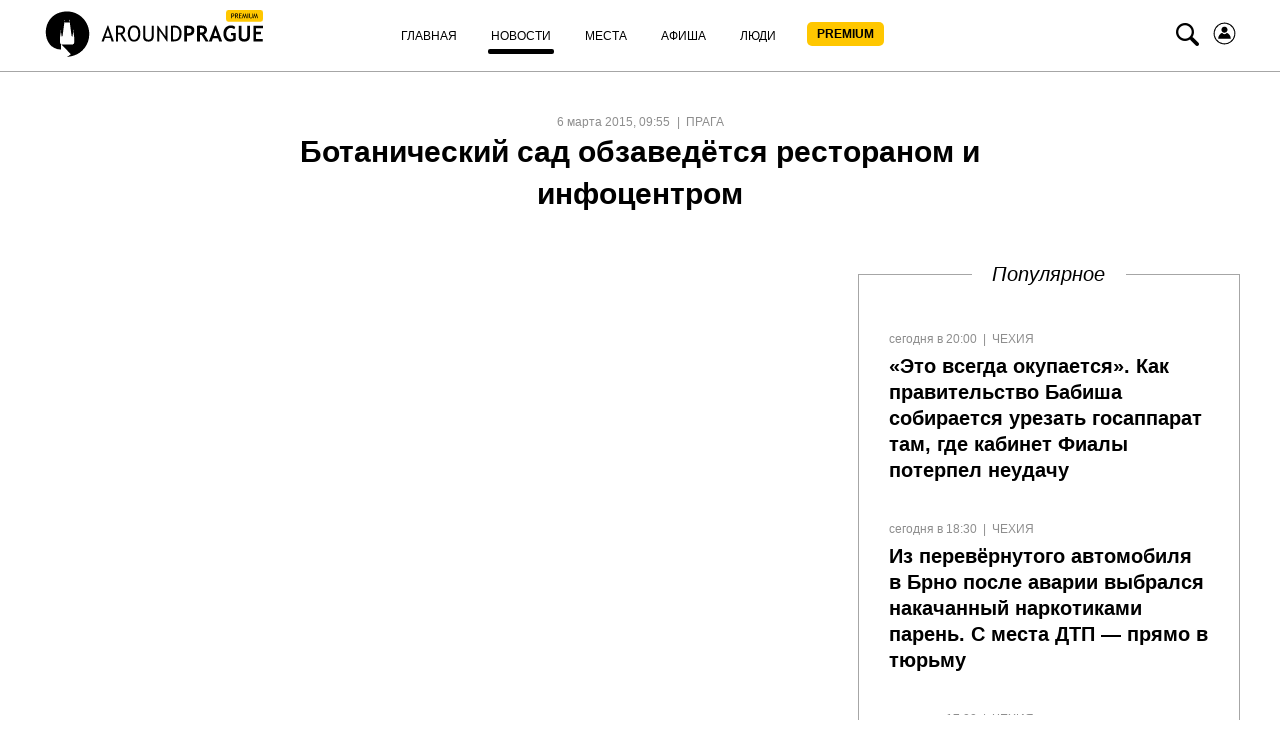

--- FILE ---
content_type: text/html; charset=UTF-8
request_url: https://aroundprague.cz/news/prague/the-botanical-garden-will-have-a-restaurant-and-information-centre
body_size: 14130
content:
<!DOCTYPE html>
<html class="no-js">
<head>
<base href="https://aroundprague.cz/" />
<title>Ботанический сад обзаведётся рестораном и инфоцентром</title>
<meta charset="utf-8" />
<meta name="description" content="" />
<meta name="keywords" content="" />

<link rel='preconnect' href='//cdnjs.cloudflare.com' />
<link rel='dns-prefetch' href='//cdnjs.cloudflare.com' />

<!--[if IE]><meta http-equiv="X-UA-Compatible" content="IE=edge" /><![endif]-->

<!--[if lt IE 9]>
<meta http-equiv="X-UA-Compatible" content="IE=edge">
<script src="//oss.maxcdn.com/libs/respond.js/1.3.0/respond.min.js"></script>
<script src="//oss.maxcdn.com/libs/html5shiv/3.7.0/html5shiv.js"></script>
<![endif]-->

<link rel="stylesheet" href="https://aroundprague.cz/assets/template-2/css/common.min.css?v=1.4.6" type="text/css" />



    <link rel="canonical" href="https://aroundprague.cz/news/prague/the-botanical-garden-will-have-a-restaurant-and-information-centre">
    <meta name="viewport" content="initial-scale=1.0,width=device-width,user-scalable=1,maximum-scale=1" />




<script src="https://cdnjs.cloudflare.com/ajax/libs/modernizr/2.8.3/modernizr.min.js" defer></script>
<script src="https://cdnjs.cloudflare.com/ajax/libs/jquery/1.11.3/jquery.min.js"></script>
	
<!--RSS-->
<link href="https://aroundprague.cz/rss/ap.rss" rel="alternate" type="application/rss+xml" title="Around Prague" />

<link rel="image_src" href="https://aroundprague.cz/assets/images/blocks/base/placeholder.png">

<!-- Open Graph -->	
<meta property="og:title" content="Ботанический сад обзаведётся рестораном и инфоцентром" />
<meta property="og:type" content="website" />
<meta property="og:description" content="" />
<meta property="og:site_name" content="Around Prague" />
<meta property="og:locale" content="ru_RU" />    
<meta property="og:url" content="https://aroundprague.cz/news/prague/the-botanical-garden-will-have-a-restaurant-and-information-centre" />  
<meta property="og:image" content="https://aroundprague.cz/assets/images/blocks/base/placeholder.png" />
	
<!-- Twitter -->	
<meta property="twitter:site" content="@aroundprague">
<meta property="twitter:url" content="https://aroundprague.cz/news/prague/the-botanical-garden-will-have-a-restaurant-and-information-centre">
<meta name="twitter:domain" content="aroundprague.cz">
<meta name="twitter:title" content="Ботанический сад обзаведётся рестораном и инфоцентром">
<meta name="twitter:description" content="">
<meta name="twitter:creator" content="@aroundprague">
<meta property="twitter:card" content="summary_large_image">
<meta property="twitter:image:src" content="https://aroundprague.cz/assets/images/blocks/base/placeholder.png">
	
<link rel="apple-touch-icon" sizes="180x180" href="/assets/images/ico/apple-touch-icon.png">
<link rel="icon" type="image/png" href="/assets/images/ico/favicon-32x32.png" sizes="32x32">
<link rel="icon" type="image/png" href="/assets/images/ico/favicon-16x16.png" sizes="16x16">
<link rel="manifest" href="/assets/images/ico/manifest.json">
<link rel="mask-icon" href="/assets/images/ico/safari-pinned-tab.svg" color="#5bbad5">
<link rel="shortcut icon" href="/assets/images/ico/favicon.ico">
<meta name="msapplication-config" content="/assets/images/ico/browserconfig.xml">
<meta name="theme-color" content="#ffffff">
<link rel="stylesheet" href="/assets/components/ms2gallery/css/web/default.css" type="text/css" />
<link rel="stylesheet" href="/assets/components/pdotools/css/pdopage.min.css" type="text/css" />
<script type="text/javascript">pdoPage = {callbacks: {}, keys: {}, configs: {}};</script>
<link rel="canonical" href="https://aroundprague.cz/news/prague/the-botanical-garden-will-have-a-restaurant-and-information-centre"/>
<link rel="next" href="https://aroundprague.cz/news/prague/the-botanical-garden-will-have-a-restaurant-and-information-centre?page=2"/>
</head>
<body>
<style>
.login-icon {
    margin-left: 10px;
}
.nav__search-icon {
    margin-left: 7px;
}
.nav__menu-link_xs.premium {
    background: #FFC700;
    border-radius: 5px;
    height: 24px;
        margin-top: 5px;
    width: 77px;
    font-weight: 600;
    padding: 0px;
    text-align: center;
}
.nav__menu-item.login { display:none;}
span.nav__menu-link_xs.premium {
   
    line-height: 24px;
    
}
.nav__menu-link_xs.premium:hover, .nav__menu-link_xs.premium:active, .nav__menu-link_xs.premium:focus {
    color:#000 !important;
}
.nav__menu-link_xs.premium span {
    line-height: 24px;

}
.active .nav__menu-link_xs.premium:after, .here .nav__menu-link_xs.premium:after {
    content: "";
    display: block;
    position: relative;
    bottom: 0;
    left: 0;
    margin-top: 5px;
    top: 5px;
    width: 100%;
    height: 5px;
    background: #000;
    border-radius: 3px;
}
@media (max-width: 767px){
    .login-icon svg {
    margin-top: 15px;    
    }
    .nav__menu-link_xs.premium {
    background: #FFC700;
    border-radius: 5px;
    margin-top: 5px;
    margin-bottom: 10px;
    margin-left: 5px;
    width: 77px;
    font-weight: 600;
    padding: 0px;
    text-align: center;
}
.nav__menu-item.login { display:block;}

span.nav__menu-link_xs.premium {
   
    margin-top: 5px;
    margin-left: 5px;
    margin-bottom: 10px;

}
span.nav__menu-link_xs.premium {
        height: auto;
    color:#000;
}
.nav__menu-link_xs.premium span {
    vertical-align: text-top;
    line-height: 0;
        color: #000;

}
.active .nav__menu-link_xs.premium:after, .here .nav__menu-link_xs.premium:after {
   
   display:none;

}
}
</style>
<header>
<nav class="nav">
    <div class="container">
        <div class="nav__sup-wrap">
            <div data-menu="#nav__wrap_main" class="nav__button"><i class="nav__control nav__control_burger"></i></div>
            <div class="nav__logo">
                <a href="premium">
					<svg viewBox="0 0 465 96" fill="none">
      <path d="M154.008 64.095L142.141 31.59h-1.122L128.31 64.095h4.766l2.336-6.722h11.681l2.149 6.722h4.766zm-8.13-9.945h-9.344l4.859-14.088 4.485 14.088zM180.547 64.095l-9.064-14.733c1.682-.368 3.084-1.381 4.298-3.039 1.215-1.657 1.776-3.407 1.776-5.432 0-6.17-3.738-9.208-11.307-9.208-.935 0-2.43.092-4.486.184-2.055.092-3.177.184-3.364.184v32.044h4.299V50.099c2.056.184 3.551.184 4.579.184l8.41 13.812h4.859zm-15.325-28.36c2.71 0 4.672.368 5.981 1.196 1.214.829 1.868 2.118 1.868 3.868 0 2.21-.56 3.683-1.775 4.511-1.215.83-3.084 1.29-5.607 1.29-.934 0-1.962-.092-2.99-.184V36.01c1.308-.185 2.149-.277 2.523-.277zM186.528 59.951c2.243 3.13 5.326 4.696 9.251 4.696 4.299 0 7.663-1.473 9.999-4.512 2.336-2.946 3.458-7.09 3.458-12.338 0-5.157-1.122-9.116-3.458-11.97-2.336-2.855-5.7-4.328-9.999-4.328-3.831 0-6.915 1.565-9.251 4.696-2.243 3.13-3.458 6.998-3.458 11.602.094 4.972 1.215 9.023 3.458 12.154zm3.177-21.178c1.402-2.21 3.364-3.315 6.074-3.315 5.981 0 8.971 4.144 8.971 12.43 0 4.052-.748 7.275-2.336 9.485-1.495 2.302-3.738 3.407-6.728 3.407-2.617 0-4.579-1.197-5.981-3.683-1.402-2.486-2.149-5.525-2.149-9.208.093-3.868.747-6.906 2.149-9.116zM215.029 54.334c0 3.315.935 5.893 2.804 7.643 1.869 1.75 4.579 2.67 8.13 2.67 3.457 0 6.074-.92 8.129-2.762 1.963-1.842 2.991-4.328 2.991-7.55V32.05h-4.299v21.823c0 2.118-.561 3.775-1.775 4.972-1.215 1.197-2.897 1.842-4.953 1.842-1.962 0-3.644-.645-4.859-1.934-1.215-1.289-1.776-2.854-1.776-4.788V32.051h-4.298v22.283h-.094zM265.958 64.555V32.051h-4.112v22.191l-15.792-22.19h-1.682v32.043h4.111v-23.02l16.26 23.48h1.215zM295.207 46.784c0-4.512-1.308-8.103-3.832-10.866-2.523-2.762-5.98-4.051-10.372-4.051-1.122 0-3.738.092-7.756.184v32.044h6.354c10.466 0 15.606-5.71 15.606-17.311zm-14.485-11.05c6.635 0 9.999 3.776 9.999 11.418 0 4.052-.841 7.274-2.523 9.576-1.682 2.302-4.111 3.407-7.102 3.407-1.401 0-2.616-.092-3.551-.184v-23.94c1.776-.185 2.804-.277 3.177-.277zM309.13 52.493c8.504 0 12.709-3.683 12.709-11.05 0-3.315-1.121-5.709-3.457-7.274-2.337-1.565-5.888-2.302-10.84-2.302-.654 0-2.804.092-6.542.276v32.044h5.607V52.309c1.028.092 1.869.184 2.523.184zm-.841-15.562c5.233 0 7.85 1.658 7.85 4.973 0 1.933-.561 3.407-1.776 4.235-1.214.829-2.99 1.29-5.606 1.29-.561 0-1.309-.093-2.243-.185v-10.22c.654-.093 1.215-.093 1.775-.093zM351.742 64.095l-9.251-14.457a8.46 8.46 0 004.112-3.315c1.121-1.565 1.682-3.315 1.682-5.156 0-6.261-4.019-9.484-11.962-9.484-1.308 0-2.99.092-5.046.184s-3.27.184-3.644.184v32.044h5.794V50.743c1.495.092 2.71.184 3.551.184l8.41 13.26h6.354v-.092zm-16.446-27.256c2.523 0 4.298.276 5.419.921 1.122.645 1.776 1.75 1.776 3.315 0 1.933-.561 3.223-1.589 3.96-1.121.644-2.803 1.012-5.139 1.012-.561 0-1.308 0-2.336-.092v-8.932c.654-.092 1.308-.184 1.869-.184zM379.776 64.095L367.161 31.59h-2.43l-12.522 32.504h6.168l2.149-6.538h10.747l2.336 6.538h6.167zm-9.998-10.866h-7.57l3.738-11.878 3.832 11.878zM398.372 31.499c-4.859 0-8.69 1.565-11.587 4.604-2.897 3.13-4.299 7.09-4.299 12.062 0 4.972 1.309 8.932 3.925 11.97 2.617 3.039 6.168 4.512 10.653 4.512 2.056 0 4.112-.276 6.261-.92 2.056-.645 3.831-1.474 5.14-2.579V46.784h-9.906v4.88h4.392v6.261c-1.308 1.105-2.897 1.658-4.859 1.658-2.99 0-5.42-1.013-7.102-3.039-1.776-2.026-2.617-4.788-2.617-8.195 0-3.591.935-6.445 2.71-8.563 1.776-2.118 4.206-3.223 7.289-3.223 1.028 0 2.15.276 3.551.92 1.402.553 2.43 1.198 3.084 1.75l2.336-4.604c-2.616-2.026-5.513-3.13-8.971-3.13zM414.352 54.058c0 3.407 1.028 5.985 2.99 7.827 1.962 1.842 4.766 2.762 8.41 2.762 3.645 0 6.542-.92 8.691-2.762 2.149-1.842 3.271-4.42 3.271-7.735V32.051h-5.607V53.69c0 1.841-.561 3.315-1.682 4.328-1.122 1.012-2.71 1.565-4.673 1.565-1.775 0-3.177-.553-4.205-1.657-1.028-1.105-1.588-2.487-1.588-4.236V32.05h-5.607v22.007zM465 37.115v-5.064h-19.998v32.044h19.718V59.03h-14.204v-9.576h10.372v-4.88h-10.372v-7.55H465v.091z" fill="#000"></path>
      <path fill-rule="evenodd" clip-rule="evenodd" d="M68.938 93.566C62.812 95.16 56.434 96 56.434 96l7.972-5.624-19.889-20.06h24.505v-1.007h1.09l1.427-3.19v-8.477l-1.678-12.758-.168-2.099c.252-.084.504-.335.504-.671s-.252-.588-.588-.672l-.084-3.105-.084 3.105c-.335.084-.587.336-.587.672s.252.587.504.671l-.084 2.099-1.679 9.82-1.762-1.847-3.692-27.194-.168-3.358c.42-.084.671-.42.671-.84 0-.419-.336-.755-.671-.839V15.59l-.252 5.036c-.42.084-.671.42-.671.756 0 .335.251.671.587.755v3.358H51.23v-3.358a.806.806 0 00.587-.755c0-.42-.251-.756-.671-.756l-.252-5.036v5.036c-.42.084-.671.42-.671.84s.336.755.671.84l-.168 3.357-3.692 27.194-1.678 1.847-1.679-9.82-.084-2.099c.336-.084.504-.335.504-.671s-.252-.588-.588-.672l-.084-3.105-.084 3.105c-.335.084-.587.336-.587.672s.252.587.504.671l-.084 2.099-1.679 12.758v8.477l1.427 3.19h1.09v11.499C-.714 80.388-.462 3 56.77 3c25.343 0 45.904 20.648 45.904 46.08.167 21.236-14.183 39.198-33.736 44.486z" fill="#000"></path>
      <rect x="388" width="77" height="24" rx="5" fill="#FFC700"></rect>
      <path d="M400.393 13.145V17h-1.368V6.985a66.961 66.961 0 011.873-.068c2.908 0 4.362.973 4.362 2.919 0 2.251-1.285 3.377-3.856 3.377-.155 0-.492-.023-1.011-.068zm0-4.93v3.7c.578.045.884.067.916.067 1.695 0 2.543-.667 2.543-2.003 0-1.22-.905-1.832-2.714-1.832-.183 0-.431.023-.745.069zM412.39 17l-2.673-4.3c-.306 0-.789-.023-1.449-.068V17H406.9V6.985c.051 0 .404-.016 1.06-.048a29.432 29.432 0 011.442-.054c2.407 0 3.61.957 3.61 2.87 0 .63-.194 1.197-.581 1.703-.388.501-.848.814-1.381.937L413.955 17h-1.565zm-4.122-8.784v3.254c.328.045.647.068.957.068.82 0 1.417-.132 1.791-.396.373-.265.56-.736.56-1.415 0-.561-.2-.964-.601-1.21-.401-.246-1.035-.37-1.901-.37-.136 0-.405.023-.806.069zm8.08 0v2.782h3.308v1.162h-3.308v3.61h4.539V17h-5.907V6.985h5.982v1.23h-4.614zM430.026 17l-1.189-6.433-2.188 6.57h-.341l-2.249-6.57L422.896 17h-1.298l1.873-10.015h.622l2.386 7.308 2.201-7.308h.615L431.325 17h-1.299zm2.639 0V6.985h1.367V17h-1.367zm3.657-10.015h1.367v6.857c0 .61.194 1.114.582 1.51.387.393.9.588 1.538.588.674 0 1.205-.191 1.592-.574.388-.383.581-.902.581-1.558V6.985h1.368v6.966c0 1.012-.317 1.803-.951 2.372-.628.565-1.488.848-2.577.848-1.121 0-1.984-.278-2.591-.834-.606-.556-.909-1.354-.909-2.393V6.985zM452.94 17l-1.189-6.433-2.188 6.57h-.341l-2.249-6.57L445.811 17h-1.299l1.873-10.015h.622l2.386 7.308 2.201-7.308h.615L454.239 17h-1.299z" fill="#000"></path>
    </svg>				
                </a>
            </div>

            <div id="nav__wrap_main" class="nav__wrap nav__wrap_xs">
                <ul class="nav__menu"><li class="nav__menu-item first">
                	<a href="/" class="nav__menu-link nav__menu-link_xs "><span class="nav__menu-text">Главная</span></a>
                	</li><li class="nav__menu-item active">
                	<a href="news/" class="nav__menu-link nav__menu-link_xs "><span class="nav__menu-text">Новости</span></a>
                	</li><li class="nav__menu-item">
                	<a href="places/" class="nav__menu-link nav__menu-link_xs "><span class="nav__menu-text">Места</span></a>
                	</li><li class="nav__menu-item">
                	<a href="poster/" class="nav__menu-link nav__menu-link_xs "><span class="nav__menu-text">Афиша</span></a>
                	</li><li class="nav__menu-item">
                	<a href="people/" class="nav__menu-link nav__menu-link_xs "><span class="nav__menu-text">Люди</span></a>
                	</li><li class="nav__menu-item last">
                	<a href="premium" class="nav__menu-link nav__menu-link_xs premium"><span class="nav__menu-text">PREMIUM</span></a>
                	</li><li class="nav__menu-item login">
                	<a href="users/login" class="nav__menu-link nav__menu-link_xs "><span class="nav__menu-text">Войти</span></a>
                	</li></ul>
                    
            </div>

            <div data-menu="#nav__search" class="nav__button nav__button_right nav__button_search">
                <i class="icon-search nav__search-icon"></i>
            </div>
             <a href="users/login" class="nav__menu-link nav__menu-link_xs login-icon" style="width:auto;">
                         <svg width="25" height="25" viewBox="0 0 24 24" fill="none" xmlns="http://www.w3.org/2000/svg">
<path d="M13.5858 2.15906C19.0209 3.03489 22.7168 8.15085 21.841 13.5859C20.9651 19.0209 15.8492 22.7168 10.4142 21.841C4.97915 20.9652 1.2832 15.8492 2.15904 10.4142C3.03487 4.97917 8.15083 1.28323 13.5858 2.15906Z" stroke="black"/>
<path d="M11.9823 11.2805C13.5972 11.2805 14.9064 9.97132 14.9064 8.35637C14.9064 6.74142 13.5972 5.43225 11.9823 5.43225C10.3673 5.43225 9.05814 6.74142 9.05814 8.35637C9.05814 9.97132 10.3673 11.2805 11.9823 11.2805Z" fill="black"/>
<path d="M14.3978 11.3653C14.2707 11.3229 14.1436 11.3653 14.0588 11.45C13.635 12.1705 12.8298 12.6366 11.9823 12.6366C11.1347 12.6366 10.3295 12.1705 9.9057 11.45C9.82095 11.3229 9.69381 11.2805 9.56667 11.3653C7.36299 12.34 5.9645 14.5013 5.9645 16.8745C5.9645 17.0016 6.09164 17.1287 6.21877 17.1287H17.7457C17.8729 17.1287 18 17.0016 18 16.8745C18 14.5013 16.6015 12.2976 14.3978 11.3653Z" fill="black"/>
</svg></a>
        </div>
        <div id="nav__search" class="nav__wrap nav__wrap_xs nav__wrap_search">
            <form action="search" method="get">
                <div class="nav__search-wrapper">
                    <div class="nav__search-input-wrapper">
                        
                        <div class="input__outer ">
                            <input type="text"
                                   name="query"
                                   id="nav__search-input"
                                   value=""
                                   class="input nav__search-input"
                                   placeholder="Поиск"
                                     
                                    >
                            
                            <div class="input__after"></div>      
                        </div>
                    </div>
                    <div class="nav__search-button-wrapper">

                        <button class="nav__search-button" type="submit"><i class="icon-search"></i></button>

                    </div>
                   
                   

                </div>
            </form>
        </div>
    </div>
</nav> 
</header>


    


<section class="page__section">
    <div class="container-fluid">
        <div class="page-title__block center">
            <span class="rows-date__date"> 6 марта 2015, 09:55</span>
            <span class="rows-date__parent">
                                <a class="rows-date__parent-link" href="news/prague/">
                Прага                </a>
                            </span>

            <h1 class="page-title__header">Ботанический сад обзаведётся рестораном и инфоцентром                            </h1>
        </div>

        <div class="article-intro">
            <div class="article-intro__image">
                                
            </div>
            <div class="news-hero__right h-hidden__xs">
                <h3 class="news-hero__right__title">Популярное</h3>
                <div class="right-side-short">
											<div class="news-hero__row">
    <div class="category-row__description">       
        <ul class="rows-date__outer">
            <li class="rows-date__date">сегодня в 20:00</li>
                        <li class="rows-date__category">
                <a class="rows-date__category-link" href="news/">Новости</a>
            </li>
            <li class="rows-date__parent">
                <a class="rows-date__parent-link" href="news/czech-republic/">
                Чехия
                </a>
            </li> 
             
        </ul>

        <h3 class="news-hero__title"><a href="news/czech-republic/eto-vsegda-okupaetsya.-kak-pravitelstvo-babisha-sobiraetsya-urezat-gosapparat-tam-gde-kabi" class="link">«Это всегда окупается». Как правительство Бабиша собирается урезать госаппарат там, где кабинет Фиалы потерпел неудачу</a></h3>
    </div>
</div>
<div class="news-hero__row">
    <div class="category-row__description">       
        <ul class="rows-date__outer">
            <li class="rows-date__date">сегодня в 18:30</li>
                        <li class="rows-date__category">
                <a class="rows-date__category-link" href="news/">Новости</a>
            </li>
            <li class="rows-date__parent">
                <a class="rows-date__parent-link" href="news/czech-republic/">
                Чехия
                </a>
            </li> 
             
        </ul>

        <h3 class="news-hero__title"><a href="news/czech-republic/iz-perevyornutogo-avtomobilya-v-brno-posle-avarii-vyibralsya-nakachannyij-narkotikami-pare" class="link">Из перевёрнутого автомобиля в Брно после аварии выбрался накачанный наркотиками парень. С места ДТП — прямо в тюрьму</a></h3>
    </div>
</div>
<div class="news-hero__row">
    <div class="category-row__description">       
        <ul class="rows-date__outer">
            <li class="rows-date__date">сегодня в 17:00</li>
                        <li class="rows-date__category">
                <a class="rows-date__category-link" href="news/">Новости</a>
            </li>
            <li class="rows-date__parent">
                <a class="rows-date__parent-link" href="news/czech-republic/">
                Чехия
                </a>
            </li> 
             
        </ul>

        <h3 class="news-hero__title"><a href="news/czech-republic/sneg-oslozhnil-dvizhenie-na-zheleznoj-doroge.-problemyi-voznikli-i-u-zamenyayushhix-avtobu" class="link">Снег осложнил движение на железной дороге. Проблемы возникли и у заменяющих автобусов</a></h3>
    </div>
</div>
<div class="news-hero__row">
    <div class="category-row__description">       
        <ul class="rows-date__outer">
            <li class="rows-date__date">сегодня в 15:30</li>
                        <li class="rows-date__category">
                <a class="rows-date__category-link" href="news/">Новости</a>
            </li>
            <li class="rows-date__parent">
                <a class="rows-date__parent-link" href="news/kureznoe-i-interesnoe/">
                Интересное
                </a>
            </li> 
             
        </ul>

        <h3 class="news-hero__title"><a href="news/kureznoe-i-interesnoe/v-tabore-nashli-myortvogo-muzhchinu.-on-lezhal-u-lyuka-pod-mostom" class="link">В Таборе нашли мёртвого мужчину. Он лежал у люка под мостом</a></h3>
    </div>
</div>
					                </div>
            </div>
        </div>
    </div>

    <div class="container-small article">
        <p>Около теплицы Fata Morgana в пражском ботаническом саду появится конференц-зал, информационный центр и ресторан с открытой террасой, откуда будет открываться замечательный вид на субтропическую растительность. Для возведения зданий будет использована территория между двумя теплицами в западной части 20-гектарового ареала. Строительство обойдётся ботаническому саду в 110 миллионов крон.</p>

        

        <div class="social-likes">
            <div class="vkontakte" title="Поделиться ссылкой во Вконтакте"></div>
            <div class="twitter" title="Поделиться ссылкой в Твиттере"></div>
            <div class="facebook" title="Поделиться ссылкой на Фейсбуке"></div>
        </div>
        
    </div>
</section>


    
       
        
    <section class="page-similar__section">
        <div class="container-fluid">
            <h2 class="category-title__head"><span>Похожие новости</span></h2>
        </div>

            <div id="pdopage" class="page-similar__outer">
                <div class="wrapper" style="width:100%"><!--	&element=`news-category` -->

                <div class="container-fluid">
	<div class="rows news-category__rows category-row__rows category-row__view_list" data-page-num="1" data-total="5806">
					
				
<div class="category-row__outer" data-item="1" data-page-id="39734">
    <div class="category-row__img-outer">
        <a href="news/prague/velosipedist-na-rmx-pered-rozhdestvom-sbil-v-prage-pozhiluyu-zhenshhinu-i-skryilsya.-polic">
            <img src="[data-uri]"
				 data-src="/assets/images/resources/39734/658x400/snimok-ekrana-2026-01-08-100406.jpg" alt="Велосипедист на RMX перед Рождеством сбил в Праге пожилую женщину и скрылся. Полиция опубликовала кадры подозреваемого" width="380" height="231"
                 class="lazy category-row__img">
        </a>
    </div>
    <div class="category-row__description">
        <ul class="rows-date__outer">
            <li class="rows-date__date">вчера в 11:00</li>

            <li class="rows-date__category">
                <a class="rows-date__category-link" href="news/">Новости</a>
            </li>
            <li class="rows-date__parent">
                <a class="rows-date__parent-link" href="news/prague/">
                Прага
                </a>
            </li>

        </ul>
        <div class="category-row__title">
            <h3><a href="news/prague/velosipedist-na-rmx-pered-rozhdestvom-sbil-v-prage-pozhiluyu-zhenshhinu-i-skryilsya.-polic" class="link">Велосипедист на RMX перед Рождеством сбил в Праге пожилую женщину и скрылся. Полиция опубликовала кадры подозреваемого</a></h3>
        </div>
        <div class="category-row__introtext">
            Перед самыми рождественскими праздниками в Праге произошёл серьёзный инцидент: пожилая женщина получила тяжёлые травмы после столкновения с велосипедистом, который уехал с места происшествия. Полиция разыскивает мужчину и опубликовала        </div>
    </div>
</div><!--/item-->
<div class="category-row__outer" data-item="2" data-page-id="39725">
    <div class="category-row__img-outer">
        <a href="news/prague/chast-pragi-ostalas-bez-tepla-iz-za-avarii-na-teplotrasse">
            <img src="[data-uri]"
				 data-src="/assets/images/resources/39725/658x400/snimok-ekrana-2026-01-06-104433.jpg" alt="Часть Праги осталась без тепла из-за аварии на теплотрассе" width="380" height="231"
                 class="lazy category-row__img">
        </a>
    </div>
    <div class="category-row__description">
        <ul class="rows-date__outer">
            <li class="rows-date__date">6 января 2026, 23:00</li>

            <li class="rows-date__category">
                <a class="rows-date__category-link" href="news/">Новости</a>
            </li>
            <li class="rows-date__parent">
                <a class="rows-date__parent-link" href="news/prague/">
                Прага
                </a>
            </li>

        </ul>
        <div class="category-row__title">
            <h3><a href="news/prague/chast-pragi-ostalas-bez-tepla-iz-za-avarii-na-teplotrasse" class="link">Часть Праги осталась без тепла из-за аварии на теплотрассе</a></h3>
        </div>
        <div class="category-row__introtext">
            Тысячи домохозяйств в Праге 4 со вторника раннего утра остаются без отопления. Причиной стала авария на магистральном теплопроводе в районе Михле. По предварительным оценкам, подача тепла может быть восстановлена до полуночи.        </div>
    </div>
</div><!--/item-->
<div class="category-row__outer" data-item="3" data-page-id="39690">
    <div class="category-row__img-outer">
        <a href="news/prague/sneg-oslozhnyaet-dvizhenie-transporta-v-prage-voznikli-problemyi-s-avtobusami">
            <img src="[data-uri]"
				 data-src="/assets/images/resources/39690/658x400/snimok-ekrana-2026-01-03-110203.jpg" alt="Снег осложняет движение транспорта: в Праге возникли проблемы с автобусами" width="380" height="231"
                 class="lazy category-row__img">
        </a>
    </div>
    <div class="category-row__description">
        <ul class="rows-date__outer">
            <li class="rows-date__date">3 января 2026, 11:00</li>

            <li class="rows-date__category">
                <a class="rows-date__category-link" href="news/">Новости</a>
            </li>
            <li class="rows-date__parent">
                <a class="rows-date__parent-link" href="news/prague/">
                Прага
                </a>
            </li>

        </ul>
        <div class="category-row__title">
            <h3><a href="news/prague/sneg-oslozhnyaet-dvizhenie-transporta-v-prage-voznikli-problemyi-s-avtobusami" class="link">Снег осложняет движение транспорта: в Праге возникли проблемы с автобусами</a></h3>
        </div>
        <div class="category-row__introtext">
            Снегопад с утра в субботу существенно осложнил движение транспорта на большей части территории Чехии. Дорожные службы призывают водителей к повышенной осторожности — в первую очередь из-за риска образования снежных заносов и снежных языков.        </div>
    </div>
</div><!--/item-->
<div class="category-row__outer" data-item="4" data-page-id="39679">
    <div class="category-row__img-outer">
        <a href="news/prague/v-prage-stolknulis-tramvai-odin-soshyol-s-relsov">
            <img src="[data-uri]"
				 data-src="/assets/images/resources/39679/658x400/snimok-ekrana-2026-01-02-094130.jpg" alt="В Праге столкнулись трамваи: один сошёл с рельсов" width="380" height="231"
                 class="lazy category-row__img">
        </a>
    </div>
    <div class="category-row__description">
        <ul class="rows-date__outer">
            <li class="rows-date__date">2 января 2026, 09:40</li>

            <li class="rows-date__category">
                <a class="rows-date__category-link" href="news/">Новости</a>
            </li>
            <li class="rows-date__parent">
                <a class="rows-date__parent-link" href="news/prague/">
                Прага
                </a>
            </li>

        </ul>
        <div class="category-row__title">
            <h3><a href="news/prague/v-prage-stolknulis-tramvai-odin-soshyol-s-relsov" class="link">В Праге столкнулись трамваи: один сошёл с рельсов</a></h3>
        </div>
        <div class="category-row__introtext">
            Утром в пятницу в Праге произошло ДТП с участием трамваев, которое на время парализовало движение общественного транспорта в одном из районов города. Инцидент случился на Баррандове и привёл к серьёзным перебоям в работе нескольких маршрутов.        </div>
    </div>
</div><!--/item-->
<div class="category-row__outer" data-item="5" data-page-id="39611">
    <div class="category-row__img-outer">
        <a href="news/prague/bolshoj-interes-k-tradiczionnomu-ryibnomu-supu-ot-mera-ispolzovano-bolee-chetverti-tonnyi">
            <img src="[data-uri]"
				 data-src="/assets/images/resources/39611/658x400/snimok-ekrana-2025-12-25-110640.jpg" alt="Большой интерес к традиционному рыбному супу от мэра: использовано более четверти тонны карпов" width="380" height="231"
                 class="lazy category-row__img">
        </a>
    </div>
    <div class="category-row__description">
        <ul class="rows-date__outer">
            <li class="rows-date__date">25 декабря 2025, 23:45</li>

            <li class="rows-date__category">
                <a class="rows-date__category-link" href="news/">Новости</a>
            </li>
            <li class="rows-date__parent">
                <a class="rows-date__parent-link" href="news/prague/">
                Прага
                </a>
            </li>

        </ul>
        <div class="category-row__title">
            <h3><a href="news/prague/bolshoj-interes-k-tradiczionnomu-ryibnomu-supu-ot-mera-ispolzovano-bolee-chetverti-tonnyi" class="link">Большой интерес к традиционному рыбному супу от мэра: использовано более четверти тонны карпов</a></h3>
        </div>
        <div class="category-row__introtext">
            Рецепт рыбного супа с коньяком и карамелью привлёк внимание многих жителей и гостей Праги. На Староместской площади в Рождественский день выстроились длинные очереди за традиционно раздаваемыми двумя тысячами порций супа.        </div>
    </div>
</div><!--/item-->
<div class="category-row__outer" data-item="6" data-page-id="39593">
    <div class="category-row__img-outer">
        <a href="news/prague/v-prazhskij-babybox-podbrosili-devochku-v-rozovom-kombinezone">
            <img src="[data-uri]"
				 data-src="/assets/images/resources/39593/658x400/snimok-ekrana-2025-12-23-174753.jpg" alt="В пражский babybox подбросили девочку в розовом комбинезоне" width="380" height="231"
                 class="lazy category-row__img">
        </a>
    </div>
    <div class="category-row__description">
        <ul class="rows-date__outer">
            <li class="rows-date__date">23 декабря 2025, 19:30</li>

            <li class="rows-date__category">
                <a class="rows-date__category-link" href="news/">Новости</a>
            </li>
            <li class="rows-date__parent">
                <a class="rows-date__parent-link" href="news/prague/">
                Прага
                </a>
            </li>

        </ul>
        <div class="category-row__title">
            <h3><a href="news/prague/v-prazhskij-babybox-podbrosili-devochku-v-rozovom-kombinezone" class="link">В пражский babybox подбросили девочку в розовом комбинезоне</a></h3>
        </div>
        <div class="category-row__introtext">
            Во вторник 23 декабря, за день до Сочельника, в babybox, расположенный в Либеньском замке в районе Прага 8, кто-то анонимно передал на попечение новорождённую девочку. Малышку назвали Даниэлой — в честь сотрудницы организации, обслуживающей babybox        </div>
    </div>
</div><!--/item-->
<div class="category-row__outer" data-item="7" data-page-id="39577">
    <div class="category-row__img-outer">
        <a href="news/prague/zakaz-na-180-trollejbusov-dlya-pragi-byil-diskriminaczionnyim-i-nesorazmernyim-podtverdil">
            <img src="[data-uri]"
				 data-src="/assets/images/resources/39577/658x400/snimok-ekrana-2025-12-22-130240.jpg" alt="Заказ на 180 троллейбусов для Праги был дискриминационным и несоразмерным, подтвердил Млсна" width="380" height="231"
                 class="lazy category-row__img">
        </a>
    </div>
    <div class="category-row__description">
        <ul class="rows-date__outer">
            <li class="rows-date__date">22 декабря 2025, 13:05</li>

            <li class="rows-date__category">
                <a class="rows-date__category-link" href="news/">Новости</a>
            </li>
            <li class="rows-date__parent">
                <a class="rows-date__parent-link" href="news/prague/">
                Прага
                </a>
            </li>

        </ul>
        <div class="category-row__title">
            <h3><a href="news/prague/zakaz-na-180-trollejbusov-dlya-pragi-byil-diskriminaczionnyim-i-nesorazmernyim-podtverdil" class="link">Заказ на 180 троллейбусов для Праги был дискриминационным и несоразмерным, подтвердил Млсна</a></h3>
        </div>
        <div class="category-row__introtext">
            Председатель Управления по защите экономической конкуренции Чехии (ÚOHS) Петр Млсна окончательно отменил тендер Пражского транспортного предприятия (DPP) на закупку до 180 аккумуляторных троллейбусов общей стоимостью более трёх миллиардов крон.        </div>
    </div>
</div><!--/item-->
<div class="category-row__outer" data-item="8" data-page-id="39574">
    <div class="category-row__img-outer">
        <a href="news/prague/lyudi-pochtili-godovshhinu-tragicheskoj-strelbyi-na-filosofskom-fakultete-v-prage">
            <img src="[data-uri]"
				 data-src="/assets/images/resources/39574/658x400/snimok-ekrana-2025-12-22-000944.jpg" alt="Люди почтили годовщину трагической стрельбы на философском факультете в Праге" width="380" height="231"
                 class="lazy category-row__img">
        </a>
    </div>
    <div class="category-row__description">
        <ul class="rows-date__outer">
            <li class="rows-date__date">22 декабря 2025, 09:30</li>

            <li class="rows-date__category">
                <a class="rows-date__category-link" href="news/">Новости</a>
            </li>
            <li class="rows-date__parent">
                <a class="rows-date__parent-link" href="news/prague/">
                Прага
                </a>
            </li>

        </ul>
        <div class="category-row__title">
            <h3><a href="news/prague/lyudi-pochtili-godovshhinu-tragicheskoj-strelbyi-na-filosofskom-fakultete-v-prage" class="link">Люди почтили годовщину трагической стрельбы на философском факультете в Праге</a></h3>
        </div>
        <div class="category-row__introtext">
            Цветы, зажжённые свечи и тишина. В воскресенье, 21 декабря, люди собрались у памятника на площади Яна Палаха в Праге, чтобы почтить память жертв стрельбы на философском факультете Карлова университета. Трагедия произошла два года назад        </div>
    </div>
</div><!--/item-->
<div class="category-row__outer" data-item="9" data-page-id="39571">
    <div class="category-row__img-outer">
        <a href="news/prague/ogromnaya-kvartira-na-maloj-strane-gde-zhil-mikolash-alesh-nashla-novogo-arendatora-xvatil">
            <img src="[data-uri]"
				 data-src="/assets/images/resources/39571/658x400/snimok-ekrana-2025-12-21-004505.jpg" alt="Огромная квартира на Малой Стране, где жил Миколаш Алеш, нашла нового арендатора — хватило прибавки всего 300 крон" width="380" height="231"
                 class="lazy category-row__img">
        </a>
    </div>
    <div class="category-row__description">
        <ul class="rows-date__outer">
            <li class="rows-date__date">21 декабря 2025, 22:00</li>

            <li class="rows-date__category">
                <a class="rows-date__category-link" href="news/">Новости</a>
            </li>
            <li class="rows-date__parent">
                <a class="rows-date__parent-link" href="news/prague/">
                Прага
                </a>
            </li>

        </ul>
        <div class="category-row__title">
            <h3><a href="news/prague/ogromnaya-kvartira-na-maloj-strane-gde-zhil-mikolash-alesh-nashla-novogo-arendatora-xvatil" class="link">Огромная квартира на Малой Стране, где жил Миколаш Алеш, нашла нового арендатора — хватило прибавки всего 300 крон</a></h3>
        </div>
        <div class="category-row__introtext">
            Просторная городская квартира с террасой в Праге — 310 квадратных метров на улице Кармелитской — нашла нового арендатора через электронный аукцион. Арендная плата составит 63 878 крон в месяц, всего на 300 крон больше стартовой цены.        </div>
    </div>
</div><!--/item-->
<div class="category-row__outer" data-item="10" data-page-id="39569">
    <div class="category-row__img-outer">
        <a href="news/prague/ostanovka-prevrashhaetsya-v-nochlezhku-v-prage-s-problemoj-pomogayut-spravlyatsya-dazhe-s">
            <img src="[data-uri]"
				 data-src="/assets/images/resources/39569/658x400/snimok-ekrana-2025-12-21-003503.jpg" alt="Остановка превращается в ночлежку? В Праге с проблемой помогают справляться даже с помощью QR-кода" width="380" height="231"
                 class="lazy category-row__img">
        </a>
    </div>
    <div class="category-row__description">
        <ul class="rows-date__outer">
            <li class="rows-date__date">21 декабря 2025, 18:00</li>

            <li class="rows-date__category">
                <a class="rows-date__category-link" href="news/">Новости</a>
            </li>
            <li class="rows-date__parent">
                <a class="rows-date__parent-link" href="news/prague/">
                Прага
                </a>
            </li>

        </ul>
        <div class="category-row__title">
            <h3><a href="news/prague/ostanovka-prevrashhaetsya-v-nochlezhku-v-prage-s-problemoj-pomogayut-spravlyatsya-dazhe-s" class="link">Остановка превращается в ночлежку? В Праге с проблемой помогают справляться даже с помощью QR-кода</a></h3>
        </div>
        <div class="category-row__introtext">
            Трамвайная остановка, а на ней лавка, занятая людьми без дома. Для Праги это давно не редкость. Часто на таких местах проводят не только дни, но и ночи. Современные остановки с навесами, строительство которых обходится городу в сотни тысяч крон        </div>
    </div>
</div><!--/item-->
<div class="category-row__outer" data-item="11" data-page-id="39557">
    <div class="category-row__img-outer">
        <a href="news/prague/netrezvyij-voditel-protaranil-zabor-srednej-shkolyi-v-prage">
            <img src="[data-uri]"
				 data-src="/assets/images/resources/39557/658x400/snimok-ekrana-2025-12-20-101810.jpg" alt="Нетрезвый водитель протаранил забор средней школы в Праге" width="380" height="231"
                 class="lazy category-row__img">
        </a>
    </div>
    <div class="category-row__description">
        <ul class="rows-date__outer">
            <li class="rows-date__date">20 декабря 2025, 10:05</li>

            <li class="rows-date__category">
                <a class="rows-date__category-link" href="news/">Новости</a>
            </li>
            <li class="rows-date__parent">
                <a class="rows-date__parent-link" href="news/prague/">
                Прага
                </a>
            </li>

        </ul>
        <div class="category-row__title">
            <h3><a href="news/prague/netrezvyij-voditel-protaranil-zabor-srednej-shkolyi-v-prage" class="link">Нетрезвый водитель протаранил забор средней школы в Праге</a></h3>
        </div>
        <div class="category-row__introtext">
            В субботу утром прямо у входа в среднюю художественно-ремесленную школу в пражском районе Грдлоржезы произошла авария. Пьяный водитель не справился с управлением и влетел в забор учебного заведения. К счастью, в тот момент на тротуаре        </div>
    </div>
</div><!--/item-->
<div class="category-row__outer" data-item="12" data-page-id="39550">
    <div class="category-row__img-outer">
        <a href="news/prague/stancziya-metro-pankrac-otkryivaetsya-posle-godovoj-rekonstrukczii-eshhyo-do-vyixodnyix">
            <img src="[data-uri]"
				 data-src="/assets/images/resources/39550/658x400/snimok-ekrana-2025-12-19-091406.jpg" alt="Станция метро Pankrác открывается после годовой реконструкции ещё до выходных" width="380" height="231"
                 class="lazy category-row__img">
        </a>
    </div>
    <div class="category-row__description">
        <ul class="rows-date__outer">
            <li class="rows-date__date">19 декабря 2025, 15:00</li>

            <li class="rows-date__category">
                <a class="rows-date__category-link" href="news/">Новости</a>
            </li>
            <li class="rows-date__parent">
                <a class="rows-date__parent-link" href="news/prague/">
                Прага
                </a>
            </li>

        </ul>
        <div class="category-row__title">
            <h3><a href="news/prague/stancziya-metro-pankrac-otkryivaetsya-posle-godovoj-rekonstrukczii-eshhyo-do-vyixodnyix" class="link">Станция метро Pankrác открывается после годовой реконструкции ещё до выходных</a></h3>
        </div>
        <div class="category-row__introtext">
            После почти года закрытия уже в эту пятницу в 14:00 для пассажиров вновь откроется станция метро Pankrác на линии C. Открытие состоится после масштабной реконструкции и подготовки пересадочного узла на строящуюся линию D. Работы в технических        </div>
    </div>
</div><!--/item-->
            </div></div><!--/page end--><div class="pagination"><ul class="pagination"><li class="page-item disabled"><a class="page-link" href="#">Первая</a></li><li class="page-item disabled"><a class="page-link" href="#">&laquo;</a></li><li class="page-item active"><a class="page-link" href="news/prague/the-botanical-garden-will-have-a-restaurant-and-information-centre?page=1">1</a></li><li class="page-item"><a class="page-link" href="news/prague/the-botanical-garden-will-have-a-restaurant-and-information-centre?page=2">2</a></li><li class="page-item"><a class="page-link" href="news/prague/the-botanical-garden-will-have-a-restaurant-and-information-centre?page=3">3</a></li><li class="page-item"><a class="page-link" href="news/prague/the-botanical-garden-will-have-a-restaurant-and-information-centre?page=4">4</a></li><li class="page-item"><a class="page-link" href="news/prague/the-botanical-garden-will-have-a-restaurant-and-information-centre?page=5">5</a></li><li class="page-item"><a class="page-link" href="news/prague/the-botanical-garden-will-have-a-restaurant-and-information-centre?page=2">&raquo;</a></li><li class="page-item"><a class="page-link" href="news/prague/the-botanical-garden-will-have-a-restaurant-and-information-centre?page=484">Последняя</a></li></ul></div>

            </div>
	</div>
    </section>


    


<footer>
    <div class="footer__outer">
        <div class="container">
                <div class="footer__logo">
                    <a href="https://aroundprague.cz/" class="footer__logo-link">
						<svg xmlns="http://www.w3.org/2000/svg"  viewBox="0 0 223 40">
						  <use xlink:href="#ap_site_logo" fill="#fff" class="ap-bottom-logo" />
						</svg>						
                    </a>
                </div>
                <ul class=" footer__menu">
                    
                </ul>

                <ul class="footer__col footer__menu footer__menu_social" itemscope itemtype="http://schema.org/Organization">
                    <li class="footer__menu-item_social"><a itemprop="sameAs" class="footer__link footer__link_social" href="http://vk.com/aroundprague"><i class="fa fa-vk" aria-hidden="true"></i></a>
                        </li><li class="footer__menu-item_social"><a itemprop="sameAs" class="footer__link footer__link_social" href="https://instagram.com/aroundprague/"><i class="fa fa-instagram" aria-hidden="true"></i></a>
                        </li><li class="footer__menu-item_social"><a itemprop="sameAs" class="footer__link footer__link_social" href="https://www.facebook.com/aroundprague/"><i class="fa fa-facebook" aria-hidden="true"></i></a>
                        </li><li class="footer__menu-item_social"><a itemprop="sameAs" class="footer__link footer__link_social" href="https://twitter.com/aroundprague"><i class="fa fa-twitter" aria-hidden="true"></i></a>
                        </li><li class="footer__menu-item_social"><a itemprop="sameAs" class="footer__link footer__link_social" href="https://www.youtube.com/channel/UCoc0dt7vkb1WBmIvfLVnBBg"><i class="fa fa-youtube" aria-hidden="true"></i></a>
                        </li>
                </ul>
        </div>
        <div class="container">
            <div class="footer__spacer"></div>
            <p class="footer__text footer__copyright">© 2026 Around Prague</p>
            <p class="footer__text footer__note">Использование материалов без письменного разрешения не допускается.</p>
        </div>
    </div>
</footer>



<!-- Yandex.Metrika counter -->
<script type="text/javascript">
    (function (d, w, c) {
        (w[c] = w[c] || []).push(function () {
            try {
                w.yaCounter31216546 = new Ya.Metrika({
                    id: 31216546,
                    clickmap: true,
                    trackLinks: true,
                    accurateTrackBounce: true,
                    webvisor: true,
                    trackHash: true
                });
            } catch (e) {
            }
        });
        var n = d.getElementsByTagName("script")[0],
                s = d.createElement("script"),
                f = function () {
                    n.parentNode.insertBefore(s, n);
                };
        s.type = "text/javascript";
        s.async = true;
        s.src = "https://mc.yandex.ru/metrika/watch.js";

        if (w.opera == "[object Opera]") {
            d.addEventListener("DOMContentLoaded", f, false);
        } else {
            f();
        }
    })(document, window, "yandex_metrika_callbacks");
</script>
<!-- /Yandex.Metrika counter -->
<script type="application/ld+json">
{
"@context": "http://schema.org",
"@type": "WebSite",
"name": "Around Prague",
"alternateName": "Around Prague",
"url": "/"
}

</script>



<script type="application/ld+json">
{
  "@context": "http://schema.org",
  "@type": "BreadcrumbList",
  "itemListElement": [
        {
"@type": "ListItem",
"position": 3,
"item": {
"@id": "news/",
"name": "Новости"
}
},
{
"@type": "ListItem",
"position": 3,
"item": {
"@id": "news/prague/",
"name": "Прага"
}
},
{
"@type": "ListItem",
"position": 3,
"item": {
"@id": "news/prague/the-botanical-garden-will-have-a-restaurant-and-information-centre",
"name": "Ботанический сад обзаведётся рестораном и инфоцентром"
}
}
  ]
}
</script>



<script>
    (function (i, s, o, g, r, a, m) {
        i['GoogleAnalyticsObject'] = r;
        i[r] = i[r] || function () {
                    (i[r].q = i[r].q || []).push(arguments)
                }, i[r].l = 1 * new Date();
        a = s.createElement(o),
                m = s.getElementsByTagName(o)[0];
        a.async = 1;
        a.src = g;
        m.parentNode.insertBefore(a, m)
    })(window, document, 'script', 'https://www.google-analytics.com/analytics.js', 'ga');

    ga('create', 'UA-65191302-1', 'auto');
    ga('send', 'pageview');

</script>


<script src="https://aroundprague.cz/assets/template-2/js/main.min.js?v=3.1" defer></script>
<script src="https://cdnjs.cloudflare.com/ajax/libs/jquery.lazy/1.7.9/jquery.lazy.min.js" defer></script>

<!-- parallax-vanilla.js https://github.com/erikengervall/parallax-vanilla -->

<script>
	(function() {
		
		//$(window).load(function() {
		$(document).ready(function() {
			  //<!-- Load parallax-vanilla.js -->
			  $.ajax({
					url: 'https://aroundprague.cz/assets/template-2/vendor/parallax-vanilla/js/parallax-vanilla.min.js',
					dataType: 'script',
					cache: true
			  }).done(function() {
				        //<!-- Start -->
						var win_w = window.innerWidth;
						var t_height = '300px';
				        if(win_w < 1020) {t_height='280px';}
							$('.banner-top .pv-container').each(function() {
								 $(this).attr('pv-height', t_height);
							});		
							$('.banner-top .pv-container > .pv-block').each(function() {
								 $(this).attr('pv-mediapath', tp_image_bann);
							});
						var a_height = '420px';
						if(win_w < 1020) {a_height='60vh';}
							$('.banner-middle .pv-container').each(function() {
								 $(this).attr('pv-height', a_height);
							});		
							$('.banner-middle .pv-container > .pv-block').each(function() {
								 $(this).attr('pv-mediapath', md_image_bann);
							});
						var b_height = '500px';
						if(win_w < 1020) {b_height='80vh';}
						if(win_w > 1020){ }
							$('.banner-bottom .pv-container').each(function() {
								 $(this).attr('pv-height', b_height);
							});		
							$('.banner-bottom .pv-container > .pv-block').each(function() {
								 $(this).attr('pv-mediapath', bt_image_bann);
							});
						pv.init();
						setTimeout(function() {
							$(window).trigger('resize');
						}, 210);							

			  });
		
			//<!-- Lazy load -->
			$(function() {
				var instance = $('.lazy').lazy({ effect: "fadeIn", effectTime: 300, threshold: 150});
			});	

		});		

		$(document).on('pdopage_load', function(e, config, response) {
			var win_w = window.innerWidth;
			var a_height = '420px';
			if(win_w < 1020) {a_height='60vh';}
			if(win_w > 1020){
                var banner = $('[data-page-num=' + response.page + ']').parent().prev().prev('.banner-middle');
                banner.find('.pv-container').each(function() {
					 $(this).attr('pv-height', a_height);
				});
                banner.find('.pv-container > .pv-block').each(function() {
					 $(this).attr('pv-mediapath', md_image_bann);
				});
			}			
			pv.init();
			var instance = $('.lazy').lazy({ effect: "fadeIn", effectTime: 300, threshold: 150});
		});
		
		 $('[data-toggle=collapse]').each(function () {
            $(this).on('click', function () {
              let state = $(this).attr('aria-expanded');
              state == 'true' ? $(this).attr('aria-expanded', false) : $(this).attr('aria-expanded', true);
              $(this).parent().toggleClass('open');
              $(this).next().toggleClass('show');
              $(this).next().slideToggle('fast');
        });
        
  });

	})();
</script>



    
    


<script type="text/javascript" src="/assets/components/ms2gallery/js/web/default.js"></script>
<script type="text/javascript" src="/assets/components/pdotools/js/pdopage.min.js"></script>
<script type="text/javascript">pdoPage.initialize({"wrapper":"#pdopage","rows":"#pdopage .wrapper","pagination":"#pdopage .pagination","link":"#pdopage .pagination a","more":"#pdopage .btn-more","moreTpl":"<button class=\"btn btn-primary btn-more\">\u0417\u0430\u0433\u0440\u0443\u0437\u0438\u0442\u044c \u0435\u0449\u0435<\/button>","mode":"scroll","history":0,"pageVarKey":"page","pageLimit":"12","assetsUrl":"\/assets\/components\/pdotools\/","connectorUrl":"\/assets\/components\/pdotools\/connector.php","pageId":1072,"hash":"25db02d595e67ca4eaaf74a00ad8557d510f2d34","scrollTop":true});</script>
<script defer src="https://static.cloudflareinsights.com/beacon.min.js/vcd15cbe7772f49c399c6a5babf22c1241717689176015" integrity="sha512-ZpsOmlRQV6y907TI0dKBHq9Md29nnaEIPlkf84rnaERnq6zvWvPUqr2ft8M1aS28oN72PdrCzSjY4U6VaAw1EQ==" data-cf-beacon='{"version":"2024.11.0","token":"783dc7240fb748c087aee5d49e80fe82","r":1,"server_timing":{"name":{"cfCacheStatus":true,"cfEdge":true,"cfExtPri":true,"cfL4":true,"cfOrigin":true,"cfSpeedBrain":true},"location_startswith":null}}' crossorigin="anonymous"></script>
</body>
</html>

--- FILE ---
content_type: text/css
request_url: https://aroundprague.cz/assets/template-2/css/common.min.css?v=1.4.6
body_size: 12789
content:
@charset "UTF-8";html{font-size:14px;font-family:"Trebuchet MS",sans-serif}body{line-height:1.3em}small{font-weight:400}b,strong{font-weight:700}p+p{margin-top:5px;font-size:14px}.button__clear:hover,.category-row__title .category-row__introtext a:hover,.input__dropdown-selected:hover,.input__helper:hover,.link:hover,.mse2_selected_link:hover,.rich-text a:hover{color:inherit}.button__clear:hover span,.category-row__title .category-row__introtext a:hover span,.input__dropdown-selected:hover span,.input__helper:hover span,.link:hover span,.mse2_selected_link:hover span,.rich-text a:hover span{color:inherit}.category-row__title .category-row__introtext p+p,.rich-text p+p{margin-top:20px}.clearfix:after{content:"";display:table;clear:both}.big{font-size:1.4285714286em;font-weight:700}hr{border:0!important;background:url(../../images/blocks/base/hr.png) repeat-x center;height:10px;width:100%;margin:30px 0}sup{font-size:.7em;position:relative;top:-.5em}.text-center{text-align:center}.text-right{text-align:right}.text-left{text-align:left}h1{font-size:30px;line-height:1.2em;font-weight:400;text-transform:uppercase;margin-bottom:44px}@media (max-width:767px){h1{font-size:18px;margin-bottom:10px;text-transform:none}}h2{font-size:30px;font-weight:400;text-transform:uppercase;margin-bottom:15px}@media (max-width:767px){h2{font-size:25px}}h3{font-size:18px;font-weight:700;line-height:1.3em;margin-bottom:5px}h4{font-size:14px;font-weight:700;text-transform:uppercase;margin-bottom:5px}h5{font-size:14px;font-weight:700;margin-bottom:10px}h6{font-size:12px;margin-bottom:5px;color:#a8a8a8}.container-fluid .category-title__outer{padding:0 15px}@media (max-width:767px){.container-fluid>.category-title__head,.container-fluid>.title{margin-left:15px;margin-right:15px}}.category-title__head,.title{margin:0;padding:40px 0;text-align:center;line-height:30px;position:relative}@media (max-width:767px){.category-title__head,.title{margin:0;padding:25px 0;line-height:15px}}.category-title__head:before,.title:before{content:"";display:block;position:absolute;top:50%;left:0;right:0;height:1px;background:#a6a6a6}@media (max-width:1230px){.category-title__head:before,.title:before{left:16px;right:16px}}.category-title__head a,.title a{text-decoration:none;color:#000}.category-title__head a,.category-title__head span,.title a,.title span{display:inline-block;position:relative;z-index:1;max-width:70%;padding:0 30px;text-transform:uppercase;font-size:30px;line-height:1em;font-weight:400;background:#fff}@media (max-width:767px){.category-title__head a,.category-title__head span,.title a,.title span{padding:0 15px;font-size:15px}}.page-similar__section .category-title__head span{font-weight:700!important}.category-title__menu{position:relative;z-index:2;list-style:none;margin:-35px 0 0;padding:0;width:100%;text-align:center}@media (max-width:767px){.category-title__menu{margin:-20px 15px 0;width:auto}}.category-title__menu li{display:inline-block;margin:0;padding:5px 0}.category-title__menu a{display:inline-block;padding:9px 15px;border-radius:17px;color:#000;text-decoration:none;text-transform:uppercase;font-size:12px;line-height:12px}.category-title__menu a:hover{color:#0195e1}.category-title__menu .here a,.category-title__menu .here a:hover{color:#fff!important;background:#000;cursor:default}.symbol{display:inline-block;font-family:symbols;font-style:normal;font-weight:400;line-height:1;-webkit-font-smoothing:antialiased;-moz-osx-font-smoothing:grayscale}.page__section blockquote{display:block;position:relative;margin:40px auto;padding:32px 50px;max-width:550px;border:2px solid #e7e7e7;font-size:1.1em;text-align:center;font-style:italic;line-height:1.4em}.page__section blockquote p{margin:0;padding:0;font-size:inherit}.page__section blockquote:before{content:"”";display:block;position:absolute;top:-25px;left:0;padding:0 6px 6px 0;background-color:#fff;font-size:110px;line-height:110px;height:50px;margin-left:-16px}.page__section code{display:block;max-width:550px;position:relative;padding:30px 0;margin:26px auto;font-size:1.1em;line-height:1.5em;font-family:inherit;text-align:center}.page__section code:after,.page__section code:before{content:"";display:block;position:absolute;width:200px;height:2px;left:50%;margin-left:-100px;background:#000}.page__section code:before{top:0}.page__section code:after{bottom:0}.lb-next:after,.lb-prev:after{display:inline-block;font:normal normal normal 14px/1 FontAwesome;font-size:inherit;text-rendering:auto;-webkit-font-smoothing:antialiased;-moz-osx-font-smoothing:grayscale}.article-intro,.footer__outer .container,.footer__outer .container-fluid,.news-hero__outer,.page-similar__outer,.preview-events__outer,.preview-events__people,.preview-places__outer,.rows,.social-likes,.social-likes__widget{display:-webkit-flex;display:flex;justify-content:space-between}.footer__outer .no-flexbox .container,.footer__outer .no-flexbox .container-fluid,.footer__outer .no-js .container,.footer__outer .no-js .container-fluid,.no-flexbox .article-intro,.no-flexbox .footer__outer .container,.no-flexbox .footer__outer .container-fluid,.no-flexbox .news-hero__outer,.no-flexbox .page-similar__outer,.no-flexbox .preview-events__outer,.no-flexbox .preview-events__people,.no-flexbox .preview-places__outer,.no-flexbox .rows,.no-flexbox .social-likes,.no-flexbox .social-likes__widget,.no-js .article-intro,.no-js .footer__outer .container,.no-js .footer__outer .container-fluid,.no-js .news-hero__outer,.no-js .page-similar__outer,.no-js .preview-events__outer,.no-js .preview-events__people,.no-js .preview-places__outer,.no-js .rows,.no-js .social-likes,.no-js .social-likes__widget{display:block;overflow:hidden}.footer__outer .no-flexbox .container-fluid>*,.footer__outer .no-flexbox .container>*,.footer__outer .no-js .container-fluid>*,.footer__outer .no-js .container>*,.no-flexbox .article-intro>*,.no-flexbox .footer__outer .container-fluid>*,.no-flexbox .footer__outer .container>*,.no-flexbox .news-hero__outer>*,.no-flexbox .page-similar__outer>*,.no-flexbox .preview-events__outer>*,.no-flexbox .preview-events__people>*,.no-flexbox .preview-places__outer>*,.no-flexbox .rows>*,.no-flexbox .social-likes>*,.no-flexbox .social-likes__widget>*,.no-js .article-intro>*,.no-js .footer__outer .container-fluid>*,.no-js .footer__outer .container>*,.no-js .news-hero__outer>*,.no-js .page-similar__outer>*,.no-js .preview-events__outer>*,.no-js .preview-events__people>*,.no-js .preview-places__outer>*,.no-js .rows>*,.no-js .social-likes>*,.no-js .social-likes__widget>*{float:left;margin-left:1%;margin-right:1%;width:30%}body.fm{padding-top:40px}.first-block{margin-top:35px}@media (max-width:767px){.first-block{margin-top:0}}.container,.container-fluid{width:100%;max-width:1230px;margin:0 auto;padding:0 15px;position:relative}@media (max-width:767px){.container,.container-fluid{max-width:100%}}.container-fluid{max-width:1230px;padding:0}.container-small{max-width:792px;margin:0 auto;padding:0 15px}.center{text-align:center}a,abbr,acronym,address,applet,article,aside,audio,b,big,blockquote,body,canvas,caption,center,cite,code,dd,del,details,dfn,div,dl,dt,em,embed,fieldset,figcaption,figure,footer,form,header,hgroup,html,i,iframe,img,ins,kbd,label,legend,li,mark,menu,nav,object,ol,output,pre,q,ruby,s,samp,section,small,span,strike,strong,sub,summary,sup,table,tbody,td,tfoot,th,thead,time,tr,tt,u,ul,var,video{margin:0;padding:0;border:0;vertical-align:baseline}article,aside,details,figcaption,figure,footer,header,hgroup,menu,nav,section{display:block}ol,ul{list-style:none}blockquote,q{quotes:none}blockquote:after,blockquote:before,q:after,q:before{content:"";content:none}table{border-collapse:collapse;border-spacing:0}*{box-sizing:border-box}button,input:not([type=checkbox]),select,textarea{outline:0;box-shadow:none;-moz-appearance:none;-webkit-appearance:none;font-family:inherit;font-size:12px}button:focus,input:not([type=checkbox]):focus,select:focus,textarea:focus{outline:0;box-shadow:none;-moz-appearance:none;-webkit-appearance:none}h1,h2,h3,h4,h5,h6,p{margin-top:0}.ajs-button,.button,.buttons__triggers>li a,.buttons__triggers>li.active a{font-size:14px;color:#fff;display:inline-block;cursor:pointer;border:none;text-transform:uppercase;background:#000;white-space:nowrap;text-align:center;vertical-align:middle;outline:0;box-shadow:none;-moz-appearance:none;-webkit-appearance:none;margin:0;transition:.2s;min-width:90px;height:50px;line-height:50px;padding:0 25px;border-radius:25px}@media (max-width:767px){.ajs-button,.button,.buttons__triggers>li a,.buttons__triggers>li.active a{min-width:100px;height:30px;line-height:30px;padding:0 10px;border-radius:15px;font-size:12px}}.ajs-button:focus,.ajs-button:hover,.button:focus,.button:hover,.buttons__triggers>li a:focus,.buttons__triggers>li a:hover{background:#969696;color:#fff!important}.button_transparent{background:0 0;color:inherit}.button_transparent.active{background:#000;color:#fff}.button_sm{height:34px;line-height:34px;padding:0 10px;min-width:auto;text-transform:none;border-radius:17px}@media (max-width:767px){.button_sm{height:30px;line-height:30px;padding:0 10px;border-radius:15px}}.button_md{height:30px;line-height:32px}.button_round{border-radius:30px}.button_block{display:block!important;width:100%}.button_white,.buttons__triggers>li a{background:#fff;color:#000}.button_white+.button__input-overflow,.buttons__triggers>li a+.button__input-overflow{color:#000}.button_gray{background:0 0;color:#a8a8a8;border-color:#a8a8a8}.button_gray:focus,.button_gray:hover{color:#fff}.button__icon{font-size:15px;margin-left:5px}.button__input-wrapper{position:relative;text-transform:uppercase;font-size:14px;display:inline-block}@media (max-width:767px){.button__input-wrapper{font-size:12px}}.button__input-overflow{position:absolute;width:100%;left:0;top:50%;transform:translateY(-50%);text-align:center;color:#fff;pointer-events:none}.button__input{line-height:12px}.button__input:hover+.button__input-overflow{color:#fff}.button__input.js--not-empty+.button__input-overflow{display:none}.button__clear{cursor:pointer;border:0;background:0 0;padding:0;margin:0}.ajs-ok,.button_green{background:#6ead00}.ajs-cancel,.button_red{background:#d40000}@media (min-width:768px){.button_tight{min-width:100px}}.buttons__triggers{display:flex}.buttons__triggers>li:not(:last-child){margin-right:15px}.alert{padding:15px;border-radius:2px;margin:15px 0}.alert_error{background:#d40000;color:#fff}.main-alert__dialog{padding:0!important;max-width:600px!important}.main-alert__dialog img{max-width:100%;height:auto}.main-alert__dialog .main-alert__header{padding:15px 15px 0!important;margin:0!important}.main-alert__dialog .main-alert__content{padding:15px!important}.main-alert__dialog .ajs-body{padding:0!important}.main-alert__dialog .ajs-commands{top:15px!important;right:15px!important}.main-alert__dialog .ajs-commands .ajs-close{background:#a8a7a7!important;line-height:20px!important;width:20px!important;height:20px!important;border-radius:100%;padding:0!important;color:#fff}.main-alert__dialog .ajs-commands .ajs-close:after{content:"\f00d"}.alertify .ajs-dimmer{position:fixed;z-index:1981;top:0;right:0;bottom:0;left:0;padding:0;margin:0;background-color:#252525;opacity:.5}.alertify .ajs-modal{position:fixed;top:0;right:0;left:0;bottom:0;padding:0;overflow-y:auto;z-index:1981}.alertify .ajs-dialog{position:relative;margin:5% auto;max-width:500px;padding:25px 25px 0 25px;outline:0;background-color:#fff}.alertify .ajs-dialog.ajs-capture:before{content:"";position:absolute;top:0;right:0;bottom:0;left:0;display:block;z-index:1}.alertify .ajs-reset{position:absolute!important;display:inline!important;width:0!important;height:0!important;opacity:0!important}.alertify .ajs-commands{position:absolute;right:10px;top:5px;z-index:2}.alertify .ajs-commands button{display:none;width:10px;height:10px;margin-left:10px;padding:10px;border:0;background-color:transparent;background-repeat:no-repeat;background-position:center;cursor:pointer}.alertify .ajs-commands button.ajs-close{background-image:url([data-uri])}.alertify .ajs-commands button.ajs-maximize{background-image:url([data-uri])}.alertify .ajs-header{padding:25px;position:relative;margin:-25px -25px 25px}.alertify .ajs-header:empty{margin-bottom:0;padding:15px}.alertify .ajs-body{padding:0 0 25px}.alertify .ajs-body .ajs-content{padding:15px 25px 15px 15px}.alertify .ajs-handle{position:absolute;display:none;width:10px;height:10px;right:0;bottom:0;z-index:1;background-image:url([data-uri]);-webkit-transform:scaleX(1);transform:scaleX(1);cursor:se-resize}.alertify.ajs-no-overflow .ajs-body .ajs-content{overflow:hidden!important}.alertify.ajs-no-padding.ajs-maximized .ajs-body .ajs-content{left:0;right:0;padding:0}.alertify.ajs-no-padding:not(.ajs-maximized) .ajs-body{margin-left:-25px;margin-right:-25px}.alertify.ajs-no-padding:not(.ajs-maximized) .ajs-body .ajs-content{padding:0}.alertify.ajs-no-padding.ajs-resizable .ajs-body .ajs-content{left:0;right:0}.alertify.ajs-maximizable .ajs-commands button.ajs-maximize,.alertify.ajs-maximizable .ajs-commands button.ajs-restore{display:inline-block}.alertify.ajs-closable .ajs-commands button.ajs-close{display:inline-block}.alertify.ajs-maximized .ajs-dialog{width:100%!important;height:100%!important;max-width:none!important;margin:0 auto!important;top:0!important;left:0!important}.alertify.ajs-maximized.ajs-modeless .ajs-modal{position:fixed!important;min-height:100%!important;max-height:none!important;margin:0!important}.alertify.ajs-maximized .ajs-commands button.ajs-maximize{background-image:url([data-uri])}.alertify.ajs-maximized .ajs-dialog,.alertify.ajs-resizable .ajs-dialog{padding:0}.alertify.ajs-maximized .ajs-commands,.alertify.ajs-resizable .ajs-commands{margin:14px 25px 0 0}.alertify.ajs-maximized .ajs-header,.alertify.ajs-resizable .ajs-header{position:absolute;top:0;left:0;right:0;margin:0;padding:15px 25px}.alertify.ajs-maximized .ajs-body,.alertify.ajs-resizable .ajs-body{min-height:225px;display:inline-block}.alertify.ajs-maximized .ajs-body .ajs-content,.alertify.ajs-resizable .ajs-body .ajs-content{position:absolute;top:50px;right:25px;bottom:50px;left:25px;overflow:auto}.alertify.ajs-maximized .ajs-footer,.alertify.ajs-resizable .ajs-footer{position:absolute;left:0;right:0;bottom:0;margin:0}.alertify.ajs-resizable:not(.ajs-maximized) .ajs-dialog{min-width:548px}.alertify.ajs-resizable:not(.ajs-maximized) .ajs-handle{display:block}.alertify.ajs-movable:not(.ajs-maximized) .ajs-header{cursor:move}.alertify.ajs-modeless .ajs-dimmer,.alertify.ajs-modeless .ajs-reset{display:none}.alertify.ajs-modeless .ajs-modal{overflow:visible;max-width:none;max-height:0}.alertify.ajs-modeless.ajs-pinnable .ajs-commands button.ajs-pin{display:inline-block;background-image:url([data-uri])}.alertify.ajs-modeless.ajs-unpinned .ajs-modal{position:absolute}.alertify.ajs-modeless.ajs-unpinned .ajs-commands button.ajs-pin{background-image:url([data-uri])}.alertify.ajs-modeless:not(.ajs-unpinned) .ajs-body{max-height:500px;overflow:auto}.alertify.ajs-basic .ajs-header{opacity:0}.alertify.ajs-basic .ajs-footer{display:none}.alertify.ajs-frameless .ajs-header{position:absolute;top:0;left:0;right:0;min-height:60px;margin:0;padding:0;opacity:0;z-index:1}.alertify.ajs-frameless .ajs-footer{display:none}.alertify.ajs-frameless .ajs-body .ajs-content{position:absolute;top:0;right:0;bottom:0;left:0}.alertify.ajs-frameless:not(.ajs-resizable) .ajs-dialog{padding-top:0}.alertify.ajs-frameless:not(.ajs-resizable) .ajs-dialog .ajs-commands{margin-top:0}.ajs-no-overflow{overflow:hidden!important;outline:0}.ajs-no-selection{-webkit-user-select:none;-moz-user-select:none;-ms-user-select:none;user-select:none}.ajs-no-selection *{-webkit-user-select:none;-moz-user-select:none;-ms-user-select:none;user-select:none}@media screen and (max-width:568px){.alertify .ajs-dialog{min-width:150px}.alertify:not(.ajs-maximized) .ajs-modal{padding:0 5%}.alertify:not(.ajs-maximized).ajs-resizable .ajs-dialog{min-width:initial;min-width:auto}}@-moz-document url-prefix(){.alertify button:focus{outline:1px dotted #3593d2}}.alertify .ajs-dimmer,.alertify .ajs-modal{-webkit-transform:translate3d(0,0,0);transform:translate3d(0,0,0);transition-property:opacity,visibility;transition-timing-function:linear;transition-duration:250ms}.alertify.ajs-hidden .ajs-dimmer,.alertify.ajs-hidden .ajs-modal{visibility:hidden;opacity:0}.alertify.ajs-in:not(.ajs-hidden) .ajs-dialog{-webkit-animation-duration:.5s;animation-duration:.5s}.alertify.ajs-out.ajs-hidden .ajs-dialog{-webkit-animation-duration:250ms;animation-duration:250ms}.alertify .ajs-dialog.ajs-shake{-webkit-animation-name:ajs-shake;animation-name:ajs-shake;-webkit-animation-duration:.1s;animation-duration:.1s;-webkit-animation-fill-mode:both;animation-fill-mode:both}.alertify.ajs-slide.ajs-in:not(.ajs-hidden) .ajs-dialog{-webkit-animation-name:ajs-slideIn;animation-name:ajs-slideIn;-webkit-animation-timing-function:cubic-bezier(.175,.885,.32,1.275);animation-timing-function:cubic-bezier(.175,.885,.32,1.275)}.alertify.ajs-slide.ajs-out.ajs-hidden .ajs-dialog{-webkit-animation-name:ajs-slideOut;animation-name:ajs-slideOut;-webkit-animation-timing-function:cubic-bezier(.6,-.28,.735,.045);animation-timing-function:cubic-bezier(.6,-.28,.735,.045)}.alertify.ajs-zoom.ajs-in:not(.ajs-hidden) .ajs-dialog{-webkit-animation-name:ajs-zoomIn;animation-name:ajs-zoomIn}.alertify.ajs-zoom.ajs-out.ajs-hidden .ajs-dialog{-webkit-animation-name:ajs-zoomOut;animation-name:ajs-zoomOut}.alertify.ajs-fade.ajs-in:not(.ajs-hidden) .ajs-dialog{-webkit-animation-name:ajs-fadeIn;animation-name:ajs-fadeIn}.alertify.ajs-fade.ajs-out.ajs-hidden .ajs-dialog{-webkit-animation-name:ajs-fadeOut;animation-name:ajs-fadeOut}.alertify.ajs-pulse.ajs-in:not(.ajs-hidden) .ajs-dialog{-webkit-animation-name:ajs-pulseIn;animation-name:ajs-pulseIn}.alertify.ajs-pulse.ajs-out.ajs-hidden .ajs-dialog{-webkit-animation-name:ajs-pulseOut;animation-name:ajs-pulseOut}.alertify.ajs-flipx.ajs-in:not(.ajs-hidden) .ajs-dialog{-webkit-animation-name:ajs-flipInX;animation-name:ajs-flipInX}.alertify.ajs-flipx.ajs-out.ajs-hidden .ajs-dialog{-webkit-animation-name:ajs-flipOutX;animation-name:ajs-flipOutX}.alertify.ajs-flipy.ajs-in:not(.ajs-hidden) .ajs-dialog{-webkit-animation-name:ajs-flipInY;animation-name:ajs-flipInY}.alertify.ajs-flipy.ajs-out.ajs-hidden .ajs-dialog{-webkit-animation-name:ajs-flipOutY;animation-name:ajs-flipOutY}@-webkit-keyframes ajs-shake{0%,100%{-webkit-transform:translate3d(0,0,0);transform:translate3d(0,0,0)}10%,30%,50%,70%,90%{-webkit-transform:translate3d(-10px,0,0);transform:translate3d(-10px,0,0)}20%,40%,60%,80%{-webkit-transform:translate3d(10px,0,0);transform:translate3d(10px,0,0)}}@keyframes ajs-shake{0%,100%{-webkit-transform:translate3d(0,0,0);transform:translate3d(0,0,0)}10%,30%,50%,70%,90%{-webkit-transform:translate3d(-10px,0,0);transform:translate3d(-10px,0,0)}20%,40%,60%,80%{-webkit-transform:translate3d(10px,0,0);transform:translate3d(10px,0,0)}}@-webkit-keyframes ajs-pulseIn{0%,100%,20%,40%,60%,80%{transition-timing-function:cubic-bezier(.215,.61,.355,1)}0%{opacity:0;-webkit-transform:scale3d(.3,.3,.3);transform:scale3d(.3,.3,.3)}20%{-webkit-transform:scale3d(1.1,1.1,1.1);transform:scale3d(1.1,1.1,1.1)}40%{-webkit-transform:scale3d(.9,.9,.9);transform:scale3d(.9,.9,.9)}60%{opacity:1;-webkit-transform:scale3d(1.03,1.03,1.03);transform:scale3d(1.03,1.03,1.03)}80%{-webkit-transform:scale3d(.97,.97,.97);transform:scale3d(.97,.97,.97)}100%{opacity:1;-webkit-transform:scale3d(1,1,1);transform:scale3d(1,1,1)}}@keyframes ajs-pulseIn{0%,100%,20%,40%,60%,80%{transition-timing-function:cubic-bezier(.215,.61,.355,1)}0%{opacity:0;-webkit-transform:scale3d(.3,.3,.3);transform:scale3d(.3,.3,.3)}20%{-webkit-transform:scale3d(1.1,1.1,1.1);transform:scale3d(1.1,1.1,1.1)}40%{-webkit-transform:scale3d(.9,.9,.9);transform:scale3d(.9,.9,.9)}60%{opacity:1;-webkit-transform:scale3d(1.03,1.03,1.03);transform:scale3d(1.03,1.03,1.03)}80%{-webkit-transform:scale3d(.97,.97,.97);transform:scale3d(.97,.97,.97)}100%{opacity:1;-webkit-transform:scale3d(1,1,1);transform:scale3d(1,1,1)}}@-webkit-keyframes ajs-pulseOut{20%{-webkit-transform:scale3d(.9,.9,.9);transform:scale3d(.9,.9,.9)}50%,55%{opacity:1;-webkit-transform:scale3d(1.1,1.1,1.1);transform:scale3d(1.1,1.1,1.1)}100%{opacity:0;-webkit-transform:scale3d(.3,.3,.3);transform:scale3d(.3,.3,.3)}}@keyframes ajs-pulseOut{20%{-webkit-transform:scale3d(.9,.9,.9);transform:scale3d(.9,.9,.9)}50%,55%{opacity:1;-webkit-transform:scale3d(1.1,1.1,1.1);transform:scale3d(1.1,1.1,1.1)}100%{opacity:0;-webkit-transform:scale3d(.3,.3,.3);transform:scale3d(.3,.3,.3)}}@-webkit-keyframes ajs-zoomIn{0%{opacity:0;-webkit-transform:scale3d(.25,.25,.25);transform:scale3d(.25,.25,.25)}100%{opacity:1;-webkit-transform:scale3d(1,1,1);transform:scale3d(1,1,1)}}@keyframes ajs-zoomIn{0%{opacity:0;-webkit-transform:scale3d(.25,.25,.25);transform:scale3d(.25,.25,.25)}100%{opacity:1;-webkit-transform:scale3d(1,1,1);transform:scale3d(1,1,1)}}@-webkit-keyframes ajs-zoomOut{0%{opacity:1;-webkit-transform:scale3d(1,1,1);transform:scale3d(1,1,1)}100%{opacity:0;-webkit-transform:scale3d(.25,.25,.25);transform:scale3d(.25,.25,.25)}}@keyframes ajs-zoomOut{0%{opacity:1;-webkit-transform:scale3d(1,1,1);transform:scale3d(1,1,1)}100%{opacity:0;-webkit-transform:scale3d(.25,.25,.25);transform:scale3d(.25,.25,.25)}}@-webkit-keyframes ajs-fadeIn{0%{opacity:0}100%{opacity:1}}@keyframes ajs-fadeIn{0%{opacity:0}100%{opacity:1}}@-webkit-keyframes ajs-fadeOut{0%{opacity:1}100%{opacity:0}}@keyframes ajs-fadeOut{0%{opacity:1}100%{opacity:0}}@-webkit-keyframes ajs-flipInX{0%{-webkit-transform:perspective(400px) rotate3d(1,0,0,90deg);transform:perspective(400px) rotate3d(1,0,0,90deg);transition-timing-function:ease-in;opacity:0}40%{-webkit-transform:perspective(400px) rotate3d(1,0,0,-20deg);transform:perspective(400px) rotate3d(1,0,0,-20deg);transition-timing-function:ease-in}60%{-webkit-transform:perspective(400px) rotate3d(1,0,0,10deg);transform:perspective(400px) rotate3d(1,0,0,10deg);opacity:1}80%{-webkit-transform:perspective(400px) rotate3d(1,0,0,-5deg);transform:perspective(400px) rotate3d(1,0,0,-5deg)}100%{-webkit-transform:perspective(400px);transform:perspective(400px)}}@keyframes ajs-flipInX{0%{-webkit-transform:perspective(400px) rotate3d(1,0,0,90deg);transform:perspective(400px) rotate3d(1,0,0,90deg);transition-timing-function:ease-in;opacity:0}40%{-webkit-transform:perspective(400px) rotate3d(1,0,0,-20deg);transform:perspective(400px) rotate3d(1,0,0,-20deg);transition-timing-function:ease-in}60%{-webkit-transform:perspective(400px) rotate3d(1,0,0,10deg);transform:perspective(400px) rotate3d(1,0,0,10deg);opacity:1}80%{-webkit-transform:perspective(400px) rotate3d(1,0,0,-5deg);transform:perspective(400px) rotate3d(1,0,0,-5deg)}100%{-webkit-transform:perspective(400px);transform:perspective(400px)}}@-webkit-keyframes ajs-flipOutX{0%{-webkit-transform:perspective(400px);transform:perspective(400px)}30%{-webkit-transform:perspective(400px) rotate3d(1,0,0,-20deg);transform:perspective(400px) rotate3d(1,0,0,-20deg);opacity:1}100%{-webkit-transform:perspective(400px) rotate3d(1,0,0,90deg);transform:perspective(400px) rotate3d(1,0,0,90deg);opacity:0}}@keyframes ajs-flipOutX{0%{-webkit-transform:perspective(400px);transform:perspective(400px)}30%{-webkit-transform:perspective(400px) rotate3d(1,0,0,-20deg);transform:perspective(400px) rotate3d(1,0,0,-20deg);opacity:1}100%{-webkit-transform:perspective(400px) rotate3d(1,0,0,90deg);transform:perspective(400px) rotate3d(1,0,0,90deg);opacity:0}}@-webkit-keyframes ajs-flipInY{0%{-webkit-transform:perspective(400px) rotate3d(0,1,0,90deg);transform:perspective(400px) rotate3d(0,1,0,90deg);transition-timing-function:ease-in;opacity:0}40%{-webkit-transform:perspective(400px) rotate3d(0,1,0,-20deg);transform:perspective(400px) rotate3d(0,1,0,-20deg);transition-timing-function:ease-in}60%{-webkit-transform:perspective(400px) rotate3d(0,1,0,10deg);transform:perspective(400px) rotate3d(0,1,0,10deg);opacity:1}80%{-webkit-transform:perspective(400px) rotate3d(0,1,0,-5deg);transform:perspective(400px) rotate3d(0,1,0,-5deg)}100%{-webkit-transform:perspective(400px);transform:perspective(400px)}}@keyframes ajs-flipInY{0%{-webkit-transform:perspective(400px) rotate3d(0,1,0,90deg);transform:perspective(400px) rotate3d(0,1,0,90deg);transition-timing-function:ease-in;opacity:0}40%{-webkit-transform:perspective(400px) rotate3d(0,1,0,-20deg);transform:perspective(400px) rotate3d(0,1,0,-20deg);transition-timing-function:ease-in}60%{-webkit-transform:perspective(400px) rotate3d(0,1,0,10deg);transform:perspective(400px) rotate3d(0,1,0,10deg);opacity:1}80%{-webkit-transform:perspective(400px) rotate3d(0,1,0,-5deg);transform:perspective(400px) rotate3d(0,1,0,-5deg)}100%{-webkit-transform:perspective(400px);transform:perspective(400px)}}@-webkit-keyframes ajs-flipOutY{0%{-webkit-transform:perspective(400px);transform:perspective(400px)}30%{-webkit-transform:perspective(400px) rotate3d(0,1,0,-15deg);transform:perspective(400px) rotate3d(0,1,0,-15deg);opacity:1}100%{-webkit-transform:perspective(400px) rotate3d(0,1,0,90deg);transform:perspective(400px) rotate3d(0,1,0,90deg);opacity:0}}@keyframes ajs-flipOutY{0%{-webkit-transform:perspective(400px);transform:perspective(400px)}30%{-webkit-transform:perspective(400px) rotate3d(0,1,0,-15deg);transform:perspective(400px) rotate3d(0,1,0,-15deg);opacity:1}100%{-webkit-transform:perspective(400px) rotate3d(0,1,0,90deg);transform:perspective(400px) rotate3d(0,1,0,90deg);opacity:0}}@-webkit-keyframes ajs-slideIn{0%{margin-top:-100%}100%{margin-top:5%}}@keyframes ajs-slideIn{0%{margin-top:-100%}100%{margin-top:5%}}@-webkit-keyframes ajs-slideOut{0%{margin-top:5%}100%{margin-top:-100%}}@keyframes ajs-slideOut{0%{margin-top:5%}100%{margin-top:-100%}}.alertify-notifier{position:fixed;width:0;overflow:visible;z-index:1982;-webkit-transform:translate3d(0,0,0);transform:translate3d(0,0,0)}.alertify-notifier .ajs-message{position:relative;width:260px;max-height:0;padding:0;opacity:0;margin:0;-webkit-transform:translate3d(0,0,0);transform:translate3d(0,0,0);transition-duration:250ms;transition-timing-function:linear}.alertify-notifier .ajs-message.ajs-visible{transition-duration:.5s;transition-timing-function:cubic-bezier(.175,.885,.32,1.275);opacity:1;max-height:100%;padding:15px;margin-top:10px}.alertify-notifier .ajs-message.ajs-success{background:rgba(91,189,114,.95)}.alertify-notifier .ajs-message.ajs-error{background:rgba(217,92,92,.95)}.alertify-notifier .ajs-message.ajs-warning{background:rgba(252,255,215,.95)}.alertify-notifier.ajs-top{top:10px}.alertify-notifier.ajs-bottom{bottom:10px}.alertify-notifier.ajs-right{right:10px}.alertify-notifier.ajs-right .ajs-message{right:-320px}.alertify-notifier.ajs-right .ajs-message.ajs-visible{right:290px}.alertify-notifier.ajs-left{left:10px}.alertify-notifier.ajs-left .ajs-message{left:-300px}.alertify-notifier.ajs-left .ajs-message.ajs-visible{left:0}.ajs-buttons{text-align:center}.ajs-buttons:not(:empty){padding:0 15px 25px}.ajs-button:not(:last-child){margin-right:10px}.gray{color:#a8a7a7}.caret{display:inline-block;width:0;height:0;margin-left:2px;vertical-align:middle;border-top:4px dashed;border-top:4px solid;border-right:4px solid transparent;border-left:4px solid transparent}.dropdown,.dropup{position:relative}.dropdown-toggle:focus{outline:0}.dropdown-menu{position:absolute;top:100%;left:0;z-index:1000;display:none;float:left;min-width:160px;padding:5px 0;margin:2px 0 0;list-style:none;font-size:14px;text-align:left;background-color:#fff;box-shadow:0 6px 12px rgba(0,0,0,.175);background-clip:padding-box}.dropdown-menu.pull-right{right:0;left:auto}.dropdown-menu .divider{height:1px;margin:9px 0;overflow:hidden;background-color:#e5e5e5}.dropdown-menu>li>a{display:block;padding:3px 20px;clear:both;font-weight:400;line-height:1.42857143;color:#333;white-space:nowrap;font-size:12px}.dropdown-menu>li>a:focus,.dropdown-menu>li>a:hover{text-decoration:none;color:#262626;background-color:#f5f5f5}.dropdown-menu>.active>a,.dropdown-menu>.active>a:focus,.dropdown-menu>.active>a:hover{color:#fff;text-decoration:none;outline:0;background-color:#000}.dropdown-menu>.disabled>a,.dropdown-menu>.disabled>a:focus,.dropdown-menu>.disabled>a:hover{color:#777}.dropdown-menu>.disabled>a:focus,.dropdown-menu>.disabled>a:hover{text-decoration:none;background-color:transparent;background-image:none;cursor:not-allowed}.open>.dropdown-menu{display:block}.open>a{outline:0}.dropdown-menu-right{left:auto;right:0}.dropdown-menu-left{left:0;right:auto}.dropdown-menu-center{left:50%;transform:translateX(-50%)}.dropdown-header{display:block;padding:3px 20px;font-size:12px;line-height:1.42857143;color:#777;white-space:nowrap}.dropdown-backdrop{position:fixed;left:0;right:0;bottom:0;top:0;z-index:990}.pull-right>.dropdown-menu{right:0;left:auto}.dropup .caret,.navbar-fixed-bottom .dropdown .caret{border-top:0;border-bottom:4px dashed;content:""}.dropup .dropdown-menu,.navbar-fixed-bottom .dropdown .dropdown-menu{top:auto;bottom:100%;margin-bottom:2px}@media (min-width:768px){.navbar-right .dropdown-menu{left:auto;right:0}.navbar-right .dropdown-menu-left{left:0;right:auto}}.fa-vk:before{content:"\f189";position:relative;left:-1px}.h-hidden{display:none}.h-input-hidden{position:absolute;left:-9999px}@media (max-width:767px){.h-hidden__xs{display:none}}@media (min-width:768px){.h-hidden__xss{display:none}}.no-pseudo:before{display:none!important}.no-pseudo:after{display:none!important}@media (min-width:768px){.no-pseudo__xss:before{display:none!important}}@media (min-width:768px){.no-pseudo__xss:after{display:none!important}}@font-face{font-family:ap;src:url(../font/ap.eot?86487099);src:url(../font/ap.eot?86487099#iefix) format("embedded-opentype"),url(../font/ap.woff2?86487099) format("woff2"),url(../font/ap.woff?86487099) format("woff"),url(../font/ap.ttf?86487099) format("truetype"),url(../font/ap.svg?86487099#ap) format("svg");font-weight:400;font-style:normal}.fa:before,[class*=" icon-"]:before,[class^=icon-]:before{font-family:ap;font-style:normal;font-weight:400;speak:none;display:inline-block;text-decoration:inherit;width:1em;margin-right:.2em;text-align:center;font-variant:normal;text-transform:none;line-height:1em;margin-left:.2em;-webkit-font-smoothing:antialiased;-moz-osx-font-smoothing:grayscale}.icon-up-open:before{content:"\e802"}.icon-calendar:before{content:"\e803"}.icon-search:before{content:"\e804"}.icon-greypoint:before{content:"\e805"}.fa-twitter:before,.icon-twitter:before{content:"\f099"}.fa-facebook:before,.icon-facebook:before{content:"\f09a"}.icon-lightbulb:before{content:"\f0eb"}.icon-bell-alt:before{content:"\f0f3"}.icon-angle-left:before{content:"\f104"}.icon-angle-right:before{content:"\f105"}.fa-youtube:before,.icon-youtube:before{content:"\f167"}.fa-instagram:before,.icon-instagram:before{content:"\f16d"}.fa-vk:before,.icon-vkontakte:before{content:"\f189"}.fa{display:inline-block}body.lb-disable-scrolling{overflow:hidden}.lightboxOverlay{position:absolute;top:0;left:0;z-index:9999;background-color:#000;opacity:.8;display:none}.lightbox{position:absolute;left:0;width:100%;z-index:10000;text-align:center;line-height:0;font-weight:400}.lightbox .lb-image{display:block;height:auto;max-width:inherit;border-radius:3px}.lightbox a img{border:none}.lb-outerContainer{position:relative;background-color:#fff;width:250px;height:250px;margin:0 auto;border-radius:4px}.lb-outerContainer:after{content:"";display:table;clear:both}.lb-loader{position:absolute;top:43%;left:0;height:25%;width:100%;text-align:center;line-height:0}.lb-cancel{display:block;width:32px;height:32px;margin:0 auto}.lb-nav{position:absolute;top:0;left:0;height:100%;width:100%;z-index:10}.lb-container>.nav{left:0}.lb-nav a{outline:0;background-image:url([data-uri])}.lb-dataContainer{margin:0 auto;padding-top:5px;width:100%;-moz-border-radius-bottomleft:4px;-webkit-border-bottom-left-radius:4px;border-bottom-left-radius:4px;-moz-border-radius-bottomright:4px;-webkit-border-bottom-right-radius:4px;border-bottom-right-radius:4px}.lb-dataContainer:after{content:"";display:table;clear:both}.lb-data{padding:0 4px;color:#ccc}.lb-data .lb-details{width:85%;float:left;text-align:left;line-height:1.1em}.lb-data .lb-caption{font-size:13px;font-weight:700;line-height:1em}.lb-data .lb-number{display:block;clear:left;padding-bottom:1em;font-size:12px;color:#999}.lb-nav{position:absolute;width:100%;height:100%;top:0;left:0}.lb-next,.lb-prev{height:100%;cursor:pointer;position:absolute;width:20%;top:0;color:#fff;opacity:0}.lb-next:hover,.lb-prev:hover{opacity:1}.lb-next:hover:after,.lb-prev:hover:after{color:#ddd;border-color:#ddd}.lb-next:after,.lb-prev:after{text-align:center;position:absolute;display:inline-block;width:39px;height:39px;border:1px solid #fff;border-radius:100%;top:50%;margin-top:-19px;line-height:39px}.lb-prev{top:0;left:0}.lb-prev:after{content:"\f053";left:15px;font-size:15px}.lb-next{top:0;right:0}.lb-next:after{content:"\f054";right:15px;font-size:15px}.lb-data .lb-close{position:absolute;top:15px;right:30px;color:#fff;z-index:9999;cursor:pointer;width:39px;height:39px;border:1px solid;line-height:39px;display:block;box-shadow:0 0 25px 25px rgba(0,0,0,.3);border-radius:100%}.lb-data .lb-close:hover{color:#ddd;border-color:#ddd}.lb-data .lb-close:after,.lb-data .lb-close:before{content:"";display:block;position:absolute;width:18px;height:2px;background:#fff;top:50%;left:50%;margin-left:-9px;margin-top:-1px}.lb-data .lb-close:after{transform:rotate(45deg)}.lb-data .lb-close:before{transform:rotate(-45deg)}.lb-data .lb-close:hover{cursor:pointer;opacity:1}.mse2_selected_link{border-bottom:1px dotted}.mse2_selected_link:not(:last-child){margin-right:5px}#pdopage{background:url(../img/template/loader-50x50.gif) no-repeat -9999px -9999px}#mse2_mfilter.loading:after,#pdopage.loading:after{content:"";position:relative;display:block;width:50px;height:50px;margin:20px auto;background:url(../img/template/loader-50x50.gif)}.s{vertical-align:middle}.icon-fire{margin-top:-4px;margin-right:2px}.sp{display:inline-block;overflow:hidden;border:none!important;color:transparent!important;text-indent:-9999px;white-space:nowrap;vertical-align:middle}.sp:hover{color:transparent!important}.f{display:inline-flex;align-items:center;margin:0 auto;font-family:symbols;font-style:normal;font-weight:400;line-height:1;-webkit-font-smoothing:antialiased;-moz-osx-font-smoothing:grayscale}.main-alert__dialog .ajs-commands .ajs-close{display:inline-block;font:normal normal normal 14px/1 FontAwesome;font-size:inherit;text-rendering:auto;-webkit-font-smoothing:antialiased;-moz-osx-font-smoothing:grayscale}@media (max-width:767px){img{max-width:100%!important;height:auto!important}}@media (max-width:767px){main{background:#fff}}b,strong{font-weight:700}.tooltip{position:absolute;z-index:1070;display:block;font-family:"Helvetica Neue",Helvetica,Arial,sans-serif;font-style:normal;font-weight:400;letter-spacing:normal;line-break:auto;line-height:1.42857143;text-align:left;text-align:start;text-decoration:none;text-shadow:none;text-transform:none;white-space:normal;word-break:normal;word-spacing:normal;word-wrap:normal;font-size:12px;opacity:0}.tooltip.in{opacity:.9}.tooltip.top{margin-top:-3px;padding:5px 0}.tooltip.right{margin-left:3px;padding:0 5px}.tooltip.bottom{margin-top:3px;padding:5px 0}.tooltip.left{margin-left:-3px;padding:0 5px}.tooltip-inner{max-width:200px;padding:3px 8px;color:#fff;text-align:center;background-color:#000;border-radius:4px}.tooltip-arrow{position:absolute;width:0;height:0;border-color:transparent;border-style:solid}.tooltip.top .tooltip-arrow{bottom:0;left:50%;margin-left:-5px;border-width:5px 5px 0;border-top-color:#000}.tooltip.top-left .tooltip-arrow{bottom:0;right:5px;margin-bottom:-5px;border-width:5px 5px 0;border-top-color:#000}.tooltip.top-right .tooltip-arrow{bottom:0;left:5px;margin-bottom:-5px;border-width:5px 5px 0;border-top-color:#000}.tooltip.right .tooltip-arrow{top:50%;left:0;margin-top:-5px;border-width:5px 5px 5px 0;border-right-color:#000}.tooltip.left .tooltip-arrow{top:50%;right:0;margin-top:-5px;border-width:5px 0 5px 5px;border-left-color:#000}.tooltip.bottom .tooltip-arrow{top:0;left:50%;margin-left:-5px;border-width:0 5px 5px;border-bottom-color:#000}.tooltip.bottom-left .tooltip-arrow{top:0;right:5px;margin-top:-5px;border-width:0 5px 5px;border-bottom-color:#000}.tooltip.bottom-right .tooltip-arrow{top:0;left:5px;margin-top:-5px;border-width:0 5px 5px;border-bottom-color:#000}html{min-height:100vh;width:100%}body{overflow-x:hidden}a{text-decoration:none;color:inherit;border-bottom:0}a:focus,a:active,a:hover{color:#FFC700!important}.base__outer{display:flex;min-height:100vh;height:100%;flex-direction:column;min-width:320px;position:relative;width:100%;overflow:hidden}.base__outer>main{flex:1 0 auto}.base__outer>footer{flex-shrink:0;z-index:100;position:relative}.base__outer>header{flex-shrink:0}@media (max-width:767px){.base__outer>header{display:flex;flex-direction:column}.base__outer>header .branding{order:2}}.nav{position:relative;border-bottom:1px solid #a6a6a6}@media (max-width:767px){.nav{background:#fff;border-bottom:none;box-shadow:0 1px 18px rgba(0,0,0,.1)}}.nav__sup-wrap{display:flex;justify-content:space-between;align-items:center;height:71px}@media (max-width:767px){.nav__sup-wrap{height:41px}}.no-flexbox .nav__sup-wrap,.no-js .nav__sup-wrap{position:relative}.nav__button{height:40px;width:50px;padding-left:15px;margin-left:-15px;line-height:39px;transition:.3s;cursor:pointer}@media (min-width:768px){.nav__button{display:none}}.nav__button_right{padding-left:0;padding-right:15px;margin-right:-15px;text-align:right}.nav__button_opened{background:#000}.nav__button_opened .nav__search-icon{color:#fff}.nav__button_search{cursor:pointer}.nav__button_search.nav__button{display:block;height:70px;line-height:70px;margin-left:145px;font-size:20px}@media (max-width:767px){.nav__button_search.nav__button{height:44px;line-height:44px;margin-left:0}}.no-flexbox .nav__button_search,.no-js .nav__button_search{position:absolute;right:0}.nav__control{display:inline-block;position:relative;transition:box-shadow .4s;vertical-align:middle}.nav__control_burger{width:1.3571428571em;height:.2142857143em;background:#000;box-shadow:0 .5em 0 0 #000,0 -.5em 0 0 #000}.nav__control_burger:after,.nav__control_burger:before{width:1.3571428571em;height:.2142857143em;background:inherit;display:block;content:"";position:absolute;top:0;left:0;transition:transform .4s}.nav__control_arrow{font-size:1em;width:.9285714286em;height:.9285714286em;transform:rotate(45deg);border-bottom:3px solid;border-right:3px solid;margin-top:-7px}.nav__control_arrow:after,.nav__control_arrow:before{width:100%;height:.2142857143em;background:#000;display:block;content:"";position:absolute;transition:transform .4s}.nav__control_arrow:after{bottom:-.2142857143em}.nav__control_arrow:before{height:100%;width:.2142857143em;right:-.2142857143em}.nav__control_opened.nav__control_arrow{box-shadow:none;transform:none;width:1.3571428571em;height:3px;margin:0}.nav__control_opened.nav__control_arrow:after,.nav__control_opened.nav__control_arrow:before{width:1.3571428571em;height:.2142857143em;background:inherit;display:block;content:"";position:absolute;top:0;left:0;transition:transform .4s}.nav__control_opened.nav__control_arrow:after{transform:rotate(45deg);background:#fff}.nav__control_opened.nav__control_arrow:before{transform:rotate(-45deg);background:#fff}.nav__control_opened.nav__control_burger{box-shadow:none}.nav__control_opened.nav__control_burger:after{transform:rotate(45deg);background:#fff}.nav__control_opened.nav__control_burger:before{transform:rotate(-45deg);background:#fff}.nav__logo{width:auto;min-width:223px}@media (max-width:767px){.nav__logo{text-align:center}}.nav__logo>a{display:inline-block;width:100%;max-width:223px;outline:0!important}.nav__logo>a:focus,.nav__logo>a:hover{text-decoration:none}@media (max-width:767px){.nav__logo>a{max-width:173px}}.nav__search-icon{margin-top:5px}.nav__search-icon:before{font-size:1.1428571429em}.nav__search-input{display:none}.nav__wrap{position:static;background:0 0;margin:0 auto;opacity:initial;font-size:inherit;display:flex;justify-content:space-between}.no-flexbox,.no-js{width:100%}@media (max-width:767px){.nav__wrap_xs{margin:0 -1.0714285714em;background:#000;background-size:cover;position:absolute;width:100%;z-index:-1;transition:.3s;opacity:0;left:1.0714285714em;flex-direction:column;visibility:hidden}}@media (max-width:767px){.nav__wrap_xs_opened{visibility:visible;z-index:999;opacity:100;font-size:1em;border:none;top:40px}}.nav__wrap_search{margin:0 -1.0714285714em;background:#000;background-size:cover;position:absolute;width:300px;z-index:-1;transition:.3s;opacity:0;right:1.0714285714em;flex-direction:column;visibility:hidden}@media (max-width:767px){.nav__wrap_search{left:1.0714285714em;right:auto;width:100%}}.nav__wrap_search.nav__wrap_xs_opened{visibility:visible;z-index:999;opacity:100;font-size:1em;border:none;top:71px}@media (max-width:767px){.nav__wrap_search.nav__wrap_xs_opened{top:40px}}@media (min-width:768px){.nav__menu{display:flex}}.no-flexbox .nav__menu,.no-js .nav__menu{margin:19px auto;text-align:center}.no-flexbox .nav__menu .nav__menu-item,.no-js .nav__menu .nav__menu-item{display:inline-block}@media (max-width:767px){.nav__menu_xs{padding:.3571428571em 0}}.nav__menu-item{padding:0 14px}@media (max-width:767px){.nav__menu-item{padding:0}}@media (min-width:768px) and (max-width:991px){.nav__menu-item{padding:0 5px}}.nav__menu-link{text-transform:uppercase;color:inherit;width:100%;display:inline-block;padding:0}@media (min-width:768px){.nav__menu-link{font-size:12px}}@media (min-width:768px){.nav__menu-link:hover{background:0 0;color:inherit}}.nav__menu-link_xs{display:inline-block;position:relative;color:#000;padding:9px 3px}@media (max-width:767px){.nav__menu-link_xs{width:100%;color:#fff;line-height:3.1428571429em;padding:0 15px}.nav__menu-link_xs:active,.nav__menu-link_xs:hover{background:#000;color:#fff}}.active .nav__menu-link_xs:after,.here .nav__menu-link_xs:after{content:"";display:block;position:absolute;bottom:0;left:0;width:100%;height:5px;background:#000;border-radius:3px}@media (max-width:767px){.active .nav__menu-link_xs,.here .nav__menu-link_xs{background:#323232}}a.nav__menu-link:focus,a.nav__menu-link:hover{color:#0195e1}.nav__menu-text{vertical-align:middle}.nav__icon_key{vertical-align:baseline}.nav__icon_key.s:before{font-size:.6428571429rem;vertical-align:baseline}.nav__search-wrapper{padding:15px;display:flex;align-items:center;justify-content:space-between}.nav__search-input-wrapper{flex:1 1 auto}.nav__search-input-wrapper .nav__search-input{border-bottom-right-radius:0;border-top-right-radius:0}.nav__search-button{height:34px;width:34px;flex:0 0 34px;background:#fff;border:1px solid #ccc;font-size:18px;border-radius:0 3px 3px 0;text-align:center;justify-content:center;padding:0;cursor:pointer}.nav__search-button:active{color:#000}.input__separator-sm{margin-top:25px}.input__outer{position:relative}@media (min-width:768px){.input__outer{display:flex;align-items:center;flex-wrap:wrap}}@media (min-width:768px){.input__outer+.input__outer{margin-top:50px}}@media (max-width:767px){.input__outer+.input__outer{margin-top:25px}}.input__outer_w170{width:170px;margin-right:auto;margin-left:auto}.input__helper{position:absolute;right:8px;top:50%;transform:translateY(-50%)}.input,.input__checkbox-dropdown-choiser,.input__select,.input__textarea-outer .markItUp .input{display:block;width:100%;height:34px;padding:6px 12px;line-height:1.42857143;color:#555;background-color:#fff;background-image:none;border:1px solid #ccc;border-radius:4px;box-shadow:none;transition:border-color ease-in-out .15s,box-shadow ease-in-out .15s;font-size:12px}.input_textarea{min-height:15.2857142857em}.input__checkbox-dropdown-choiser,.input__select{padding-right:15px;font-size:12px;line-height:12px}.input__label{display:flex;align-items:center;font-size:.8571428571em;height:2.8333333333em}@media (min-width:768px){.input__label{padding:.5em 1em}}.input__label label{line-height:.9em}@media (min-width:768px){.input__label{position:absolute;left:0;top:0;transform:translateX(-100%)}}.input__text{cursor:pointer;font-size:12px;line-height:12px}.input__label_checkbox{display:flex;align-items:center;color:#000}.input__label_checkbox:hover{color:#8e8e8e}.input__checkbox{visibility:hidden;display:none}.input__checkbox:checked+.input__checkbox-styled:after{opacity:1}.input__checkbox-styled{width:20px;height:20px;flex:0 0 20px;background:#fff;display:inline-block;border:1px solid;border-radius:100%;margin-right:5px;position:relative;cursor:pointer}.input__checkbox-styled:after{content:"";cursor:pointer;width:8px;height:4px;position:absolute;top:5px;left:4px;border:2px solid;border-top:none;border-right:none;background:0 0;opacity:0;transform:rotate(-45deg)}.input__outer_checkbox{height:34px;display:flex;align-items:center}.input__select-caret{position:absolute;top:8px;right:10px}.input__checkbox-dropdown-menu{overflow-y:scroll;max-height:200px;width:100%}.input__checkbox-dropdown-menu li:not(:last-child){border-bottom:1px solid #ddd}.input__checkbox-dropdown-label{min-height:40px;cursor:pointer;display:flex;padding:0 10px;align-items:center}.input__checkbox-dropdown-label:hover{background:#f8f8f8}.input__checkbox-dropdown-input-outer{margin-right:5px}.input__outer_checkbox-multiple .dropdown{width:100%}.input__checkbox-dropdown-choiser{display:flex;align-items:center;justify-content:space-between}.input__checkbox-dropdown-choiser .caret{margin-left:10px}.input__filter-slider-outer{display:flex;align-items:center;flex-wrap:nowrap;width:100%}.input__filter-slider-outer .ui-slider-handle{outline:0!important}.ui-slider a{outline:0!important}.input__filter-slider{width:150px}.input__filter-slider-title{order:0;white-space:nowrap;color:#5f5f5f}.input__filter-slider{order:2}.input__filter-number{display:inline-block;width:30px;background:0 0;font-weight:700;text-align:right;border:0;font-size:inherit}.input__filter-number-outer{padding:0 10px;flex:0 0 70px;white-space:nowrap}.input__filter-number-outer_0{order:1}.input__filter-number-outer_1{order:5}.input__filter-slider{height:5px}.input__filter-slider .ui-slider-handle{width:19px;height:19px;border-radius:100%;background:#000;top:-8px;cursor:pointer}.input__filter-slider .ui-slider-handle:hover{background:#8e8e8e}.input__dropdown-selected{border-bottom:1px dotted}.input__dropdown-selected sup{margin-left:3px}.input__dropdown-selected:not(:last-child){margin-right:10px}.input__filedset-multiple-wrapper .input__outer+.input__outer{margin:0}.input__outer_center{justify-content:center}.input__has-error .input__checkbox-dropdown-choiser,.input__has-error input,.input__has-error select,.input__has-error textarea{background:#ffedf2!important}.input__error{color:#d40000;padding:5px 0;font-size:12px}.input__textarea-outer{flex:1 1 100%}.input__after{font-size:12px;display:flex;justify-content:space-between;width:100%}.input__maxlength{margin-top:5px;display:flex;font-size:12px;color:#a8a8a8;margin-left:auto;order:9999}.input__maxlength-text{margin-right:5px}@media (max-width:767px){.input__dropdown-selector{width:100%}}.input__select-outer{position:relative;width:100%}.banner a{display:block;text-decoration:none;outline:0}.banner img{display:block;border:none;width:100%;height:auto}.banner .banner__mobile{display:none}@media (max-width:767px){.banner .banner__mobile{display:block}.banner .banner__desctop{display:none}}.banner-bottom{margin-top:35px}@media (max-width:767px){.banner-bottom{margin-top:-15px}}.content-with-footer+.banner-bottom,.error__page+.banner-bottom{margin-top:0}@media (max-width:767px){.content-with-footer+.banner-bottom,.error__page+.banner-bottom{margin-top:0}}@media (min-width:768px){.banner-bottom .pv-container,.banner-top .pv-container{height:0;will-change:height;-webkit-transition:all .2s ease-out;-o-transition:all .2s ease-out;transition:all .2s ease-out}}.pv-container{overflow:hidden;position:relative;box-sizing:border-box;padding:0}.pv-container .pv-block{height:100%;background-repeat:no-repeat;background-position:50% 50%;background-size:initial}@media (max-width:991px){.pv-container .pv-block{background-size:cover!important}}@media (min-width:1920px){.pv-container .pv-block{background-size:cover!important}}.pv-container .pv-block video{position:absolute;top:0;left:0;height:100%;width:100%;-o-object-fit:cover;object-fit:cover}.preview-events__outer,.preview-events__people,.preview-places__outer,.rows{width:100%;flex-wrap:wrap;margin:0;padding:0}@media (max-width:767px){.preview-events__outer,.preview-events__people,.preview-places__outer,.rows{margin-bottom:0;margin-top:0;flex-direction:column}}.preview-events__outer .category-row__img,.preview-events__people .category-row__img,.preview-places__outer .category-row__img,.rows .category-row__img{display:block;margin:0 auto;max-width:100%;height:auto;width:100%}.category-row__outer{flex:1 1 30%;margin:15px;max-width:30%;position:relative;min-height:314px;background-color:inherit}@media (max-width:767px){.category-row__outer{flex:1 1 100%;margin:0;width:100%;max-width:100%;min-height:0;z-index:1}}.category-row__img-outer a{display:block;text-decoration:none;outline:0;text-align:center;overflow:hidden}.category-row__img{display:block;margin:0 auto;max-width:100%!important}.category-row__title a{display:inline-block}.category-row__advert{width:100%;min-width:100%}@media (max-width:767px){.category-row__advert{margin:0 0 16px;-webkit-box-shadow:0 12px 15px 0 rgba(0,0,0,.1);box-shadow:0 12px 15px 0 rgba(0,0,0,.1)}}.pagination{display:none}.peoples__outer .category-row__description .rows-date__parent-link{text-transform:uppercase;text-decoration:none;font-size:12px;color:#8e8e8e}.peoples__outer .category-row__description .rows-date__parent-link:before{content:"|";margin:0 3px;display:inline-block}.news-hero__section .rows-date__parent-link:before{display:inline-block}.news-hero__outer{flex-wrap:wrap;width:100%;margin-bottom:30px}@media (max-width:767px){.news-hero__outer{margin-bottom:0;flex-direction:column}}.news-hero__main{flex:1 1 63%;order:0;margin:15px 15px 35px}@media (max-width:767px){.news-hero__main{flex:1 1 100%;margin:0}}.news-hero__main .news-hero__img{max-height:500px!important}.no-flexbox .news-hero__outer .news-hero__main,.no-js .news-hero__outer .news-hero__main{width:62%}.category-row__title .category-row__introtext,.rich-text{padding:0;margin:0;font-size:14px;line-height:1.5em;color:#000}.image-wrap__link{display:block;text-decoration:none;outline:0;text-align:center;background-color:#f6f6f6;overflow:hidden}.button__clear,.category-row__title .category-row__introtext a,.input__dropdown-selected,.input__helper,.link,.mse2_selected_link,.rich-text a{text-decoration:none;outline:0}@media (max-width:767px){.category-row__description{position:relative;padding-left:15px;padding-right:15px;padding-bottom:26px;margin:0 0 0;-webkit-box-shadow:0 12px 15px 0 rgba(0,0,0,.1);box-shadow:0 12px 15px 0 rgba(0,0,0,.1)}.category-row__description:before{content:"";display:block;position:absolute;left:0;right:0;top:40px;height:1px;background-color:#dadada}}@media (max-width:767px){.category-row__subtitle{padding-left:15px;padding-right:15px}}.search__row{margin:15px}@media (max-width:767px){.search__row{flex:1 1 100%;margin:0;max-width:100%}}@media (max-width:767px){.search__row .category-row__description{padding-top:10px;margin:16px 0;-webkit-box-shadow:0 0 15px 0 rgba(0,0,0,.19);box-shadow:0 0 15px 0 rgba(0,0,0,.19)}.search__row .category-row__description:before{display:none}}.news-hero__img{display:block;margin:0 auto;max-width:100%!important;height:auto!important}.rows-date__outer{list-style:none;margin:0;padding:20px 0 5px;color:#8e8e8e;font-size:12px;overflow:hidden}@media (max-width:767px){.rows-date__outer{padding:12px 0 12px;line-height:16px;position:relative}}.rows-date__date{text-transform:lowercase;display:inline-block;color:#8e8e8e;font-size:12px}@media (max-width:767px){li.rows-date__date{float:right}}.rows-date__parent{display:inline-block}.rows-date__parent-link{text-transform:uppercase;text-decoration:none;font-size:12px;color:#8e8e8e}.rows-date__parent-link:before{content:"|";margin:0 3px;display:inline-block}@media (max-width:767px){.rows-date__parent-link:before{display:inline-block}}span.rows-date__parent-link:before{display:inline-block}.page-title__block .rows-date__parent-link:before{display:inline-block}.rows-date__category{display:none}@media (max-width:767px){.rows-date__category{display:inline-block}}.rows-date__category-link{text-transform:uppercase;text-decoration:none}.news-hero__main-header{margin:0;padding:0 0 .5em;font-size:24px;line-height:1.3em;color:#000}@media (max-width:767px){.news-hero__main-header{font-size:18px;padding:12px 0 0}}.news-hero__right{flex:1 1 30%;order:1;margin:15px;position:relative;padding:30px;border:1px solid #a6a6a6}.news-hero__right .news-hero__row{margin:5px 0;flex:1 1 100%}.no-flexbox .news-hero__outer .news-hero__right,.no-js .news-hero__outer .news-hero__right{float:right;width:30%}.news-hero__right__title{position:absolute;top:0;left:50%;margin:-14px auto 0 -77px;width:154px;text-align:center;font-size:20px;font-weight:400;font-style:italic;background:#fff}.category-row__title h3,.news-hero__title{margin:0;padding:0 0 12px;font-size:20px;color:#000;text-transform:none}@media (max-width:767px){.category-row__title h3,.news-hero__title{padding:12px 0 0}}.category-row__title h3 a,.news-hero__title a{display:inline-block}.news-hero__img{max-height:235px!important}.news-hero__row{flex:1 1 30%;order:2;margin:15px}@media (max-width:767px){.news-hero__row{flex:1 1 100%;margin:0}}.category-row__event-date{position:absolute;top:20px;left:0;z-index:2;padding:10px 9px 12px 12px;background:#ffde00;color:#000;font-size:20px;line-height:1em;font-weight:700}.category-row__event-date:before{content:"";position:absolute;top:0;right:0;margin-right:-11px;border:11px solid transparent;border-top:20px solid #ffde00}.category-row__event-date:after{content:"";position:absolute;bottom:0;right:0;margin-right:-11px;border:11px solid transparent;border-bottom:20px solid #ffde00}.events-triggers__outer{padding:25px 23px;margin:19px auto 32px;background-color:#f2f2f2;border-radius:48px;overflow:hidden}@media (max-width:767px){.events-triggers__outer{border-radius:0;padding:10px 10px;margin:10px auto 30px}}.events-triggers__outer>div{float:left;padding:5px 0;margin:0 25px 0 0}@media (max-width:767px){.events-triggers__outer>div{margin:0 5px 0;width:30%;width:calc(50% - 10px)}}.events-triggers__outer .sort-buttons__outer{float:right;margin-right:0}@media (max-width:767px){.events-triggers__outer .sort-buttons__outer{width:100%;text-align:center}}.events-triggers__outer li{float:left;margin:0;padding:8px 0;height:34px}@media (max-width:767px){.events-triggers__outer li{float:none;display:inline-block;width:30%;height:30px;padding:0}}.event-title{margin:0 auto;text-align:center}@media (max-width:767px){.event-title{width:100%;padding:0 15px}}@media (max-width:767px){.event-title .rows-date__parent-link:before{display:none}}.event-page__date-m{display:inline-block;position:relative;margin:10px auto 8px;padding:0 20px;height:40px;line-height:40px;font-size:20px;font-weight:700;background:#ffde00}.event-page__date-m:after,.event-page__date-m:before{content:"";display:block;position:absolute;width:25px;height:25px;background:#fff;top:50%;margin-top:-13px;left:-14px;-ms-transform:rotate(45deg) skew(25deg,25deg);-webkit-transform:rotate(45deg) skew(25deg,25deg);transform:rotate(45deg) skew(25deg,25deg)}.event-page__date-m:after{left:auto;right:-14px}@media (max-width:767px){.event-page__date-m{font-size:15px;height:30px;line-height:30px;margin:7px auto 5px}.event-page__date-m:after,.event-page__date-m:before{width:20px;height:20px;margin-top:-10px}.event-page__date-m:before{left:-10px}.event-page__date-m:after{right:-10px}}.content__footer__image{max-width:100%;display:block;margin:0 auto}.footer__outer{padding:36px 0 10px;background:#383838;color:#fff}@media (max-width:767px){.footer__outer{display:none}}.footer__copyright,.footer__logo,.footer__menu,.footer__note,.footer__spacer{margin:8px 24px}.footer__logo{width:184px;height:40px}.footer__logo-link{text-decoration:none;outline:0}.footer__logo-image{width:184px;height:40px;display:block}.footer__menu li{display:inline-block;font-size:11px;text-transform:uppercase;margin:0 6px}.footer__menu li a{color:#fff}.footer__menu li a:focus,.footer__menu li a:hover{color:#fff!important}.footer__menu.footer__menu_social li{margin:0 2px;font-size:19px;transition:.3s}.footer__menu.footer__menu_social li:hover{opacity:.8}.footer__menu.footer__menu_social .fa{width:36px;height:36px;text-align:center;line-height:36px;border-radius:50%;border:1px solid #fff;position:relative}.footer__spacer{width:380px;height:10px}.footer__text{margin-top:0;margin-bottom:0;padding:0;font-size:11px}.footer__note{color:#7b7b7b}.promote__popup{text-align:center;display:inline-block}.promote__header{text-align:right;color:#fff;text-transform:uppercase}.alertify.promote__modal__root .ajs-modal{padding:0}.alertify.promote__modal__root .ajs-dimmer{opacity:.95}.alertify.promote__modal__root .promote__modal__dialog{background:0 0;max-width:960px;min-width:100%;margin:0 0 50px;padding:0;position:absolute;left:50%;top:50%;transform:translateX(-50%) translateY(-50%)}@media (max-width:767px) and (orientation:landscape){.alertify.promote__modal__root .promote__modal__dialog{width:320px;min-width:0;margin-top:50px}}.alertify.promote__modal__root .promote__modal__dialog .ajs-reset{display:none!important}.alertify.promote__modal__root .promote__modal__dialog .promote__modal__header{display:none}.alertify.promote__modal__root .promote__modal__dialog .ajs-body{padding:0 0 50px}.alertify.promote__modal__root .promote__modal__dialog .ajs-commands{top:auto;bottom:0;left:50%;transform:translateX(-50%);text-align:center}.alertify.promote__modal__root .promote__modal__dialog .ajs-commands .ajs-close{color:#fff;border:2px solid;padding:0;width:45px;height:45px;line-height:45px;border-radius:100%;background:0 0;cursor:pointer;position:relative}.alertify.promote__modal__root .promote__modal__dialog .ajs-commands .ajs-close:hover{color:#a8a8a8;border-color:#a8a8a8}.alertify.promote__modal__root .promote__modal__dialog .ajs-commands .ajs-close:hover:after,.alertify.promote__modal__root .promote__modal__dialog .ajs-commands .ajs-close:hover:before{background:#a8a8a8}.alertify.promote__modal__root .promote__modal__dialog .ajs-commands .ajs-close:after,.alertify.promote__modal__root .promote__modal__dialog .ajs-commands .ajs-close:before{content:"";display:block;position:absolute;width:26px;height:2px;background:#fff;top:50%;left:50%;margin-left:-12px;margin-top:-1px}.alertify.promote__modal__root .promote__modal__dialog .ajs-commands .ajs-close:after{transform:rotate(45deg)}.alertify.promote__modal__root .promote__modal__dialog .ajs-commands .ajs-close:before{transform:rotate(-45deg)}.alertify.promote__modal__root .promote__modal__dialog .promote__modal__content{text-align:center;margin:0;padding:0}.article-intro__image>a,.category-row__img-outer,.news-hero__main>a,.news-hero__row>a,.photo-row__url{background-color:#f6f6f6;background-image:url(/assets/template-2/img/template/placeholder.png);background-repeat:no-repeat;background-position:50% 50%;background-size:cover;display:block;position:relative;overflow:hidden;top:0;left:0;height:0;padding-top:60.7902735562%;z-index:1}.article-intro__image>a::before,.category-row__img-outer::before,.news-hero__main>a::before,.news-hero__row>a::before,.photo-row__url::before{content:"";position:absolute;top:0;left:0;width:100%;height:100%}.article-intro__image>a img,.category-row__img-outer img,.news-hero__main>a img,.news-hero__row>a img,.photo-row__url img{display:block;position:absolute;top:0;left:0}.page__section{padding-top:40px;position:relative}.page-title__header{text-transform:none;max-width:700px;margin-right:auto;margin-left:auto;line-height:1.4em;text-align:center;font-weight:700}.article-intro{flex-wrap:wrap;width:100%}@media (min-width:768px){.article-intro{padding-bottom:20px}}.article-intro__image{flex:1 1 63%;order:0;margin:15px}@media (max-width:767px){.article-intro__image{margin:15px 0}}.article-intro__image .photo-row__outer{margin-top:0;margin-bottom:0;text-align:center;position:relative}.article-intro__image .photo-row__outer .photo-row__url{display:block!important}@media (min-width:768px){.article-intro__image .photo-row__outer .photo-row__description{position:absolute}}.article-intro__image .photo-row__url{display:block!important}.article-intro__image .photo-row__img{display:block!important;margin:0 auto;height:auto;width:100%!important;max-width:none}@media (max-width:767px){.article-intro__image .photo-row__img{width:auto}}.no-flexbox .article-intro__image,.no-js .article-intro__image{width:62%}.article-intro__right-side{flex:1 1 30%;margin:15px;position:relative;padding-bottom:86px}.article-intro__right-side div{color:#000}.article-intro__right-side>div{margin-bottom:1em}.article-intro__right-side h6{margin:0;padding:0;font-weight:400;font-size:12px;color:gray}.article-intro__right-side i{color:gray;font-size:12px}.article-intro__right-side .page-prices__item{overflow:hidden}.article-intro__right-side .page-prices__description{float:left;position:relative;z-index:1;padding-right:15px;line-height:18px;background:#fff}.article-intro__right-side .page-prices__dots{position:relative;height:18px}.article-intro__right-side .page-prices__dots:before{content:"";position:absolute;width:100%;bottom:6px;border:1px dotted #b7b6b2}.article-intro__right-side .page-prices__price{float:right;position:relative;z-index:1;padding-left:15px;line-height:18px;background:#fff}.article-intro__right-side .right-side__button-wrap{position:absolute;bottom:16px;width:100%;margin-bottom:0}.no-flexbox .article-intro__right-side s-hero__right,.no-js .article-intro__right-side s-hero__right{float:right;width:30%}.right-side-short{max-height:410px;overflow:hidden}.photo-row__outer{margin-top:1em;margin-bottom:1em;text-align:center}.photo-row__description{font-size:12px;text-align:left;padding-left:5px;padding-top:5px;color:#8e8e8e}@media (min-width:768px){.photo-row__description{text-align:left}}.photo-row__url{position:relative;text-decoration:none;outline:0;text-align:center;overflow:hidden}.photo-row__img{display:block;margin:0 auto;height:auto;width:100%}.map-route__map-wrapper{position:absolute;top:0;left:0;bottom:0;right:0;z-index:10}@media (min-width:768px){.map-route__map-wrapper{margin:0!important}}.article img{display:block;margin:0 auto}.article a{color:#FFC700}.page-similar__section{padding:15px 0}@media (max-width:767px){.page-similar__section{padding-top:0}}.page-similar__outer{flex-wrap:wrap;width:100%}.page-cook__item{overflow:hidden}.page-cook__flag{float:left;margin-right:5px}.page__section iframe{display:block;max-width:100%!important;margin:0 auto}@media (max-width:767px){.page__section{padding-top:20px}}.social-likes{padding:0 55px;margin:20px 0 40px}@media (max-width:767px){.social-likes{padding:0 0 20px;margin:0 auto}}.social-likes__widget{margin:5px;width:30%;padding:10px 0;background:#ededed;font-size:15px;text-align:center;transition:.3s}.social-likes__widget:hover{color:#fff;cursor:pointer}.social-likes__widget:hover .social-likes__icon{color:#fff}.social-likes__button{flex:1 1 50%;max-width:100%;width:50%;margin:auto;text-align:center;line-height:30px}.social-likes__counter{flex:1 1 50%;max-width:100%;width:50%;margin:auto;text-align:center;line-height:30px;border-left:1px solid rgba(175,175,175,.5);-webkit-box-shadow:-1px 0 0 0 rgba(255,255,255,.3);box-shadow:-1px 0 0 0 rgba(255,255,255,.2)}.social-likes__counter_empty{display:none}.social-likes__icon:before{font-family:ap;font-style:normal;font-weight:400;speak:none;display:inline-block;text-decoration:inherit;width:1em;text-align:center;font-variant:normal;text-transform:none;line-height:1em}.social-likes__widget_vkontakte:hover{background:#507399}.social-likes__icon_vkontakte{color:#507399}.social-likes__icon_vkontakte:before{content:"\f189"}.social-likes__widget_twitter:hover{background:#18acf6}.social-likes__icon_twitter{color:#18acf6}.social-likes__icon_twitter:before{content:"\f099"}.social-likes__widget_facebook:hover{background:#2c4393}.social-likes__icon_facebook{color:#2c4393}.social-likes__icon_facebook:before{content:"\f09a"}

--- FILE ---
content_type: text/css
request_url: https://aroundprague.cz/assets/components/ms2gallery/css/web/default.css
body_size: -228
content:
#msGallery,
.ms2Gallery {
	text-align: center;
}

#msGallery #mainImage,
.ms2Gallery . mainImage {
	margin-bottom: 10px;
	padding: 2px;
	border: 1px solid #ddd;
}

#msGallery .span2,
.ms2Gallery .span2 {
	margin-left: 10px;
	width: 120px;
	padding: 2px;
}

.msGalleryLog,
.ms2GalleryLog {
	width: 100%;
	overflow: auto;
	word-wrap: normal;
	white-space: pre;
}

--- FILE ---
content_type: application/javascript; charset=utf-8
request_url: https://aroundprague.cz/assets/template-2/vendor/parallax-vanilla/js/parallax-vanilla.min.js
body_size: 2431
content:
"use strict";!function a(b,c,d){function e(g,h){if(!c[g]){if(!b[g]){var i="function"==typeof require&&require;if(!h&&i)return i(g,!0);if(f)return f(g,!0);var j=new Error("Cannot find module '"+g+"'");throw j.code="MODULE_NOT_FOUND",j}var k=c[g]={exports:{}};b[g][0].call(k.exports,function(a){var c=b[g][1][a];return e(c?c:a)},k,k.exports,a,b,c,d)}return c[g].exports}for(var f="function"==typeof require&&require,g=0;g<d.length;g++)e(d[g]);return e}({1:[function(a,b,c){var d=["3g2","3gp","asf","avi","flv","h264","m4v","mov","mp4","mpg","mpeg","rm","srt","swf","vow","vob","wmv"],e={IMAGE:"image",VIDEO:"video",NONE:"none"},f={MEDIAPATH:"pv-mediapath",MEDIATYPE:"pv-mediatype",MUTE:"pv-mute",HEIGHT:"pv-height",SPEED:"pv-speed"},g={container:{"class":"pv-container",height:"250px"},block:{"class":"pv-block",speed:-Math.PI,mediatype:e.IMAGE,mediapath:null,mute:!1}};b.exports={videoExtensions:d,defaultSettings:g,ELEMENT_DATA_KEYS:f,MEDIA_TYPES:e}},{}],2:[function(a,b,c){b.exports={}},{}],3:[function(a,b,c){var d=a("./constants"),e=d.defaultSettings,f=d.MEDIA_TYPES,g=a("./initContainer"),h=g.setContainerHeight,i=a("./initBlock"),j=i.setBlockSpeed,k=i.setBlockMediaProps,l=i.setBlockMute,m=i.setBlockVisual,n=i.setBlockAttributes;b.exports=function(a){pv.containerArr=[],pv.settings=o(a,e);for(var b=document.getElementsByClassName(pv.settings.container["class"]),c=0;c<b.length;c++){var d={};d.el=b[c],d.offset=p(d.el),d.el.style.height=h(d,pv.settings),d.height=d.el.clientHeight,d.blocks=[];for(var g=b[c].getElementsByClassName(pv.settings.block["class"]),i=0;i<g.length;i++){var q={};q.el=g[i],q.speed=j(q,pv.settings);var r=k(q,pv.settings),s=r.mediatype,t=r.mediapath;if(q.mediatype=s,q.mediapath=t,q.mute=l(q,pv.settings),q.mediatype!==f.NONE){q.mediatype===f.VIDEO&&(d.hasVideoBlock=!0);var u=m(q);if(!u)throw new Error("Did not successfully set media");n(d,q)}d.blocks.push(q)}pv.containerArr.push(d)}};var o=function(){var a=arguments.length>0&&void 0!==arguments[0]?arguments[0]:{},b=arguments[1];return Object.keys(a).forEach(function(c){if(!a[c]instanceof Object)throw new Error("Expected "+c+" to be of instance Object");Object.keys(a[c]).forEach(function(d){if(a[c][d]instanceof Object)throw new Error("Expected "+c+" to be primitive value");if(!b[c].hasOwnProperty(d))throw new Error("Expected "+d+" to match available settings");b[c][d]=a[c][d]})}),b},p=function(a){var b=a.getBoundingClientRect().top,c=window.pageYOffset||document.documentElement.scrollTop;return b+c}},{"./constants":1,"./initBlock":4,"./initContainer":5}],4:[function(a,b,c){var d=a("./constants"),e=d.videoExtensions,f=d.ELEMENT_DATA_KEYS,g=d.MEDIA_TYPES,h=function(a,b){var c=a.el.getAttribute(f.SPEED);if(!c)return b.block.speed;if("string"==typeof c){var d=Number(c);if(isNaN(d))throw new Error("Invalid type for attribute speed");c=d}return 0==c?b.block.speed:c},i=function(a,b){var c=a.el.getAttribute(f.MEDIATYPE),d=a.el.getAttribute(f.MEDIAPATH);if(c===g.NONE)return{mediatype:c,mediapath:d};if(c||(c=b.block.mediatype),d&&q(c,d)&&(c=g.VIDEO),!d&&c!==g.NONE)throw new Error("Media path not defined");return{mediatype:c,mediapath:d}},j=function(a,b){var c=a.el.getAttribute(f.MUTE);return c?"true"==c:b.block.mute},k=function(a){var b=(a.mediatype,a.mediapath);a.el.style.backgroundImage="url('"+b+"')";var c=window.getComputedStyle(a.el).getPropertyValue("background-image");return"none"!=c},l=function(a,b){pv.unmutedBlock&&pv.unmutedBlock.videoEl!==a&&(pv.unmutedBlock.videoEl.muted=!0,pv.unmutedBlock.audioButton.classList.add("mute")),pv.unmutedBlock=b,a.muted=!a.muted,b.muted=a.muted,b.audioButton.classList.toggle("mute")},m=function(a){var b=(a.mediatype,a.mediapath),c=document.createElement("video");if(c.src=b,c.autoplay=!0,c.loop=!0,c.defaultMuted=!0,c.muted=!0,a.muted=!0,a.videoEl=c,a.el.appendChild(c),"undefined"==typeof window.orientation&&!a.mute){c.addEventListener("click",function(){l(c,a)});var d=document.createElement("a");d.href="#",d.className+="audio-icon mute",d.appendChild(document.createElement("span")),d.addEventListener("click",function(b){b.preventDefault(),l(c,a)}),a.audioButton=d,a.el.insertAdjacentElement("afterend",d)}return!0},n=function(a){var b=a.mediatype;return b===g.IMAGE?k(a):b===g.VIDEO&&m(a)},o=function(a,b){r();var c=0,d=0,e=0;a.offset<pv.windowProps.windowHeight?(d=(a.height+a.offset)/Math.abs(b.speed),b.speed>0?(c=-Math.abs(a.offset),e=a.height+a.offset):e=d+a.height):(d=(a.height+pv.windowProps.windowHeight)/Math.abs(b.speed),e=d+a.height,b.speed>0?(c=-d,e=a.height+pv.windowProps.windowHeight/Math.abs(b.speed)):e=d+a.height),Math.abs(c)>=Math.abs(e)&&(e=Math.abs(c)+1),b.el.style.setProperty("padding-bottom",e+"px",null),b.el.style.setProperty("margin-top",c+"px",null)},p=function(a){var b=a.substr(a.lastIndexOf(".")+1,a.length).toLowerCase();if(b===-1)throw new Error("Invalid extension for media");return b},q=function(a,b){return a===g.VIDEO||e.indexOf(p(b))!==-1},r=function(){pv.windowProps={scrollTop:window.scrollY||document.documentElement.scrollTop,windowHeight:window.innerHeight,windowMidHeight:window.innerHeight/2}};b.exports={setBlockSpeed:h,setBlockMediaProps:i,setBlockMute:j,setBlockVisual:n,setBlockAttributes:o}},{"./constants":1}],5:[function(a,b,c){var d=a("./constants"),e=d.ELEMENT_DATA_KEYS,f=function(a,b){var c=a.el.getAttribute(e.HEIGHT);if(!c)return b.container.height;if(!isNaN(Number(c)))return c+"px";var d=c.substr(c.length-2,c.length);if("px"===d||"vh"===d)return c;throw new Error('Invalid height suffix, expected "px" or "vh" but got: '+d)};b.exports={setContainerHeight:f}},{"./constants":1}],6:[function(a,b,c){arguments[4][4][0].apply(c,arguments)},{"./constants":1,dup:4}],7:[function(a,b,c){!function(b){var c=function(){var c={};c.init=a("./init"),"undefined"==typeof b.orientation&&(b.onresize=function(){return a("./resize")()}),b.raf=function(){return b.requestAnimationFrame||b.webkitRequestAnimationFrame||b.mozRequestAnimationFrame||function(a){b.setTimeout(a,1e3/60)}}();var d=function e(){a("./translate")(),raf(e)};return raf(d),c};"undefined"==typeof pv&&(b.pv=c())}(window)},{"./init":3,"./resize":8,"./translate":9}],8:[function(a,b,c){var d=a("./constants"),e=d.MEDIA_TYPES,f=a("./initblock"),g=f.setBlockAttributes;b.exports=function(){pv.containerArr.forEach(function(a){a.height=a.el.clientHeight,a.blocks.forEach(function(b){b.mediatype!==e.NONE&&g(a,b)})})}},{"./constants":1,"./initblock":6}],9:[function(a,b,c){b.exports=function(){pv.windowProps.scrollTop=window.scrollY||document.documentElement.scrollTop,pv.windowProps.scrollTop!==pv.prevScrollTop&&(pv.prevScrollTop=pv.windowProps.scrollTop,pv.containerArr.forEach(function(a,b){var c=0;if(e(a.offset,a.height))b>pv.mostReContainerInViewport&&(pv.mostReContainerInViewport=b),c=a.offset<pv.windowProps.windowHeight?pv.windowProps.scrollTop:pv.windowProps.windowHeight-a.offset+pv.windowProps.scrollTop,a.blocks.forEach(function(a){a.videoEl&&(a.videoEl.play(),a===pv.unmutedBlock&&(a.muted||(a.videoEl.muted=a.muted,a.muted?pv.unmutedBlock.audioButton.classList.add("mute"):pv.unmutedBlock.audioButton.classList.remove("mute")))),d(a.el,"translate3d(0,"+Math.round(c/a.speed)+"px, 0)")});else{a.hasVideoBlock&&a.blocks.forEach(function(a){a.videoEl&&(a.videoEl.pause(),pv.unmutedBlock===a&&(a.videoEl.muted=!0))});var g=pv.containerArr[b+1];if(g&&!e(g.offset,g.height)&&pv.mostReContainerInViewport<b&&!f(a,g))return;g&&e(g.offset,g.height)&&(pv.mostReContainerInViewport=b+1)}}))};var d=function(a,b){a.style.webkitTransform=b,a.style.MozTransform=b,a.style.msTransform=b,a.style.OTransform=b,a.style.transform=b},e=function(a,b){return pv.windowProps.scrollTop+pv.windowProps.windowHeight-a>0&&pv.windowProps.scrollTop<a+b},f=function(a,b){return a.offset+a.height>b.offset+b.height}},{}]},{},[1,2,3,4,5,7,8,9]);

--- FILE ---
content_type: text/plain
request_url: https://www.google-analytics.com/j/collect?v=1&_v=j102&a=1926408314&t=pageview&_s=1&dl=https%3A%2F%2Faroundprague.cz%2Fnews%2Fprague%2Fthe-botanical-garden-will-have-a-restaurant-and-information-centre&ul=en-us%40posix&dt=%D0%91%D0%BE%D1%82%D0%B0%D0%BD%D0%B8%D1%87%D0%B5%D1%81%D0%BA%D0%B8%D0%B9%20%D1%81%D0%B0%D0%B4%20%D0%BE%D0%B1%D0%B7%D0%B0%D0%B2%D0%B5%D0%B4%D1%91%D1%82%D1%81%D1%8F%20%D1%80%D0%B5%D1%81%D1%82%D0%BE%D1%80%D0%B0%D0%BD%D0%BE%D0%BC%20%D0%B8%20%D0%B8%D0%BD%D1%84%D0%BE%D1%86%D0%B5%D0%BD%D1%82%D1%80%D0%BE%D0%BC&sr=1280x720&vp=1280x720&_u=IEBAAEABAAAAACAAI~&jid=1757438755&gjid=1839788015&cid=1282850284.1767986888&tid=UA-65191302-1&_gid=66165416.1767986888&_r=1&_slc=1&z=1632168319
body_size: -450
content:
2,cG-13HHJXMVEH

--- FILE ---
content_type: application/javascript; charset=utf-8
request_url: https://aroundprague.cz/assets/components/pdotools/js/pdopage.min.js
body_size: 1492
content:
"undefined"==typeof pdoPage&&(pdoPage={callbacks:{},keys:{},configs:{}}),pdoPage.Reached=!1,pdoPage.initialize=function(a){if(void 0==pdoPage.keys[a.pageVarKey]){var b=a.pageVarKey,c=pdoPage.Hash.get(),d=void 0==c[b]?1:c[b];pdoPage.keys[b]=Number(d),pdoPage.configs[b]=a}var e=this;switch(a.mode){case"default":$(document).on("click",a.link,function(b){b.preventDefault();var c=$(this).prop("href"),d=a.pageVarKey,f=c.match(new RegExp(d+"=(\\d+)")),g=f?f[1]:1;pdoPage.keys[d]!=g&&(a.history&&(1==g?pdoPage.Hash.remove(d):pdoPage.Hash.add(d,g)),e.loadPage(c,a))}),a.history&&($(window).on("popstate",function(b){b.originalEvent.state&&b.originalEvent.state.pdoPage&&e.loadPage(b.originalEvent.state.pdoPage,a)}),history.replaceState({pdoPage:window.location.href},""));break;case"scroll":case"button":if(a.history){if(void 0===jQuery().sticky)return void $.getScript(a.assetsUrl+"js/lib/jquery.sticky.min.js",function(){pdoPage.initialize(a)});pdoPage.stickyPagination(a)}else $(a.pagination).hide();var f=a.pageVarKey;if("button"==a.mode){$(a.rows).after(a.moreTpl);var g=!1;$(a.link).each(function(){var a=$(this).prop("href"),b=a.match(new RegExp(f+"=(\\d+)"));if((b?b[1]:1)>pdoPage.keys[f])return g=!0,!1}),g||$(a.more).hide(),$(document).on("click",a.more,function(b){b.preventDefault(),pdoPage.addPage(a)})}else{var h=$(a.wrapper),i=$(window);i.on("load scroll",function(){!pdoPage.Reached&&i.scrollTop()>h.height()-i.height()&&(pdoPage.Reached=!0,pdoPage.addPage(a))})}}},pdoPage.addPage=function(a){var b=a.pageVarKey,c=pdoPage.keys[b]||1;$(a.link).each(function(){var d=$(this).prop("href"),e=d.match(new RegExp(b+"=(\\d+)")),f=e?Number(e[1]):1;if(f>c)return a.history&&(1==f?pdoPage.Hash.remove(b):pdoPage.Hash.add(b,f)),pdoPage.loadPage(d,a,"append"),!1})},pdoPage.loadPage=function(a,b,c){var d=$(b.wrapper),e=$(b.rows),f=$(b.pagination),g=b.pageVarKey,h=a.match(new RegExp(g+"=(\\d+)")),i=h?Number(h[1]):1;if(c||(c="replace"),pdoPage.keys[g]!=i){pdoPage.callbacks.before&&"function"==typeof pdoPage.callbacks.before?pdoPage.callbacks.before.apply(this,[b]):("scroll"!=b.mode&&d.css({opacity:.3}),d.addClass("loading"));var j=pdoPage.Hash.get();for(var k in j)j.hasOwnProperty(k)&&pdoPage.keys[k]&&k!=g&&delete j[k];j[g]=pdoPage.keys[g]=i,j.pageId=b.pageId,j.hash=b.hash,$.post(b.connectorUrl,j,function(a){if(a&&a.total){if(d.find(f).html(a.pagination),"append"==c){if(d.find(e).append(a.output),"button"==b.mode)a.pages==a.page?$(b.more).hide():$(b.more).show();else if("scroll"==b.mode){pdoPage.Reached=!1;var g=$(window);g.scrollTop()>d.height()-g.height()&&(pdoPage.Reached=!0,pdoPage.addPage(b))}}else d.find(e).html(a.output);pdoPage.callbacks.after&&"function"==typeof pdoPage.callbacks.after?pdoPage.callbacks.after.apply(this,[b,a]):(d.removeClass("loading"),"scroll"!=b.mode&&(d.css({opacity:1}),"default"==b.mode&&!1!==b.scrollTop&&$("html, body").animate({scrollTop:d.position().top-50||0},0))),pdoPage.updateTitle(b,a),$(document).trigger("pdopage_load",[b,a])}},"json")}},pdoPage.stickyPagination=function(a){var b=$(a.pagination);b.is(":visible")&&(b.sticky({wrapperClassName:"sticky-pagination",getWidthFrom:a.wrapper,responsiveWidth:!0,topSpacing:2}),$(a.wrapper).trigger("scroll"))},pdoPage.updateTitle=function(a,b){if("undefined"!=typeof pdoTitle){for(var c=$("title"),d=pdoTitle.separator||" / ",e=pdoTitle.tpl,f=[],g=c.text().split(d),h=new RegExp("^"+e.split(" ")[0]+" "),i=0;i<g.length;i++)1===i&&b.page&&b.page>1&&f.push(e.replace("{page}",b.page).replace("{pageCount}",b.pages)),g[i].match(h)||f.push(g[i]);c.text(f.join(d))}},pdoPage.Hash={get:function(){var a,b,c,d={};if(this.oldbrowser())c=decodeURIComponent(window.location.hash.substr(1)).replace("+"," "),b="/";else{var e=window.location.href.indexOf("?");c=-1!=e?decodeURIComponent(window.location.href.substr(e+1)).replace("+"," "):"",b="&"}if(0==c.length)return d;c=c.split(b);var f,g;for(var h in c)c.hasOwnProperty(h)&&(a=c[h].split("="),void 0===a[1]?d.anchor=a[0]:(f=a[0].match(/\[(.*?|)\]$/),f?(g=a[0].replace(f[0],""),d.hasOwnProperty(g)||(""==f[1]?d[g]=[]:d[g]={}),d[g]instanceof Array?d[g].push(a[1]):d[g][f[1]]=a[1]):d[a[0]]=a[1]));return d},set:function(a){var b="";for(var c in a)if(a.hasOwnProperty(c))if("object"==typeof a[c])for(var d in a[c])a[c].hasOwnProperty(d)&&(a[c]instanceof Array?b+="&"+c+"[]="+a[c][d]:b+="&"+c+"["+d+"]="+a[c][d]);else b+="&"+c+"="+a[c];this.oldbrowser()?window.location.hash=b.substr(1):(0!=b.length&&(b="?"+b.substr(1)),window.history.pushState({pdoPage:document.location.pathname+b},"",document.location.pathname+b))},add:function(a,b){var c=this.get();c[a]=b,this.set(c)},remove:function(a){var b=this.get();delete b[a],this.set(b)},clear:function(){this.set({})},oldbrowser:function(){return!(window.history&&history.pushState)}},"undefined"==typeof jQuery&&console.log("You must load jQuery for using ajax mode in pdoPage.");

--- FILE ---
content_type: application/javascript; charset=utf-8
request_url: https://aroundprague.cz/assets/template-2/js/main.min.js?v=3.1
body_size: 17703
content:
!function(we){"use strict";var e=13,ke=27,Ce=112,Ie=123,ze=37,Ae=39,t={modal:!0,basic:!1,frameless:!1,movable:!0,moveBounded:!1,resizable:!0,closable:!0,closableByDimmer:!0,maximizable:!0,startMaximized:!1,pinnable:!0,pinned:!0,padding:!0,overflow:!0,maintainFocus:!0,transition:"pulse",autoReset:!0,notifier:{delay:5,position:"bottom-right"},glossary:{title:"AlertifyJS",ok:"OK",cancel:"Cancel",acccpt:"Accept",deny:"Deny",confirm:"Confirm",decline:"Decline",close:"Close",maximize:"Maximize",restore:"Restore"},theme:{input:"ajs-input",ok:"ajs-ok",cancel:"ajs-cancel"}},He=[];function Oe(e,t){e.className+=" "+t}function Me(e,t){for(var n=e.className.split(" "),i=t.split(" "),o=0;o<i.length;o+=1){var s=n.indexOf(i[o]);-1<s&&n.splice(s,1)}e.className=n.join(" ")}function Te(){return"rtl"===we.getComputedStyle(document.body).direction}function Ne(){return document.documentElement&&document.documentElement.scrollTop||document.body.scrollTop}function je(){return document.documentElement&&document.documentElement.scrollLeft||document.body.scrollLeft}function $e(e){for(;e.lastChild;)e.removeChild(e.lastChild)}function Le(e){if(null===e)return e;var t;if(Array.isArray(e)){t=[];for(var n=0;n<e.length;n+=1)t.push(Le(e[n]));return t}if(e instanceof Date)return new Date(e.getTime());if(e instanceof RegExp)return(t=new RegExp(e.source)).global=e.global,t.ignoreCase=e.ignoreCase,t.multiline=e.multiline,t.lastIndex=e.lastIndex,t;if("object"==typeof e){for(var i in t={},e)e.hasOwnProperty(i)&&(t[i]=Le(e[i]));return t}return e}function Ee(e,t){var n=e.elements.root;n.parentNode.removeChild(n),delete e.elements,e.settings=Le(e.__settings),e.__init=t,delete e.__internal}var Be=document.addEventListener?function(e,t,n,i){e.addEventListener(t,n,!0===i)}:document.attachEvent?function(e,t,n){e.attachEvent("on"+t,n)}:void 0,De=document.removeEventListener?function(e,t,n,i){e.removeEventListener(t,n,!0===i)}:document.detachEvent?function(e,t,n){e.detachEvent("on"+t,n)}:void 0,Pe=function(){var e,t,n=!1,i={animation:"animationend",OAnimation:"oAnimationEnd oanimationend",msAnimation:"MSAnimationEnd",MozAnimation:"animationend",WebkitAnimation:"webkitAnimationEnd"};for(e in i)if(void 0!==document.documentElement.style[e]){t=i[e],n=!0;break}return{type:t,supported:n}}();function Se(n,i){return function(){if(0<arguments.length){for(var e=[],t=0;t<arguments.length;t+=1)e.push(arguments[t]);return e.push(n),i.apply(n,e)}return i.apply(n,[null,n])}}function We(e,t){return{index:e,button:t,cancel:!1}}function Ue(e,t){"function"==typeof t.get(e)&&t.get(e).call(t)}var m=function(){var s,a,h=[],m=null,r=-1<we.navigator.userAgent.indexOf("Safari")&&we.navigator.userAgent.indexOf("Chrome")<0,p='<div class="ajs-dimmer"></div>',f='<div class="ajs-modal" tabindex="0"></div>',g='<div class="ajs-dialog" tabindex="0"></div>',b='<button class="ajs-reset"></button>',v='<div class="ajs-commands"><button class="ajs-pin"></button><button class="ajs-maximize"></button><button class="ajs-close"></button></div>',y='<div class="ajs-header"></div>',_='<div class="ajs-body"></div>',x='<div class="ajs-content"></div>',w='<div class="ajs-footer"></div>',k={primary:'<div class="ajs-primary ajs-buttons"></div>',auxiliary:'<div class="ajs-auxiliary ajs-buttons"></div>'},C='<button class="ajs-button"></button>',I='<div class="ajs-handle"></div>',z={base:"alertify",prefix:"ajs-",hidden:"ajs-hidden",noSelection:"ajs-no-selection",noOverflow:"ajs-no-overflow",noPadding:"ajs-no-padding",modeless:"ajs-modeless",movable:"ajs-movable",resizable:"ajs-resizable",capture:"ajs-capture",fixed:"ajs-fixed",closable:"ajs-closable",maximizable:"ajs-maximizable",maximize:"ajs-maximize",restore:"ajs-restore",pinnable:"ajs-pinnable",unpinned:"ajs-unpinned",pin:"ajs-pin",maximized:"ajs-maximized",animationIn:"ajs-in",animationOut:"ajs-out",shake:"ajs-shake",basic:"ajs-basic",frameless:"ajs-frameless"};function l(e){if(!e.__internal){var t;delete e.__init,e.__settings||(e.__settings=Le(e.settings)),null===m&&document.body.setAttribute("tabindex","0"),"function"==typeof e.setup?((t=e.setup()).options=t.options||{},t.focus=t.focus||{}):t={buttons:[],focus:{element:null,select:!1},options:{}},"object"!=typeof e.hooks&&(e.hooks={});var n=[];if(Array.isArray(t.buttons))for(var i=0;i<t.buttons.length;i+=1){var o=t.buttons[i],s={};for(var a in o)o.hasOwnProperty(a)&&(s[a]=o[a]);n.push(s)}var r=e.__internal={isOpen:!1,activeElement:document.body,timerIn:void 0,timerOut:void 0,buttons:n,focus:t.focus,options:{title:void 0,modal:void 0,basic:void 0,frameless:void 0,pinned:void 0,movable:void 0,moveBounded:void 0,resizable:void 0,autoReset:void 0,closable:void 0,closableByDimmer:void 0,maximizable:void 0,startMaximized:void 0,pinnable:void 0,transition:void 0,padding:void 0,overflow:void 0,onshow:void 0,onclose:void 0,onfocus:void 0,onmove:void 0,onmoved:void 0,onresize:void 0,onresized:void 0,onmaximize:void 0,onmaximized:void 0,onrestore:void 0,onrestored:void 0},resetHandler:void 0,beginMoveHandler:void 0,beginResizeHandler:void 0,bringToFrontHandler:void 0,modalClickHandler:void 0,buttonsClickHandler:void 0,commandsClickHandler:void 0,transitionInHandler:void 0,transitionOutHandler:void 0,destroy:void 0},l={};l.root=document.createElement("div"),l.root.className=z.base+" "+z.hidden+" ",l.root.innerHTML=p+f,l.dimmer=l.root.firstChild,l.modal=l.root.lastChild,l.modal.innerHTML=g,l.dialog=l.modal.firstChild,l.dialog.innerHTML=b+v+y+_+w+I+b,l.reset=[],l.reset.push(l.dialog.firstChild),l.reset.push(l.dialog.lastChild),l.commands={},l.commands.container=l.reset[0].nextSibling,l.commands.pin=l.commands.container.firstChild,l.commands.maximize=l.commands.pin.nextSibling,l.commands.close=l.commands.maximize.nextSibling,l.header=l.commands.container.nextSibling,l.body=l.header.nextSibling,l.body.innerHTML=x,l.content=l.body.firstChild,l.footer=l.body.nextSibling,l.footer.innerHTML=k.auxiliary+k.primary,l.resizeHandle=l.footer.nextSibling,l.buttons={},l.buttons.auxiliary=l.footer.firstChild,l.buttons.primary=l.buttons.auxiliary.nextSibling,l.buttons.primary.innerHTML=C,l.buttonTemplate=l.buttons.primary.firstChild,l.buttons.primary.removeChild(l.buttonTemplate);for(var c=0;c<e.__internal.buttons.length;c+=1){var d=e.__internal.buttons[c];for(var u in h.indexOf(d.key)<0&&h.push(d.key),d.element=l.buttonTemplate.cloneNode(),d.element.innerHTML=d.text,"string"==typeof d.className&&""!==d.className&&Oe(d.element,d.className),d.attrs)"className"!==u&&d.attrs.hasOwnProperty(u)&&d.element.setAttribute(u,d.attrs[u]);"auxiliary"===d.scope?l.buttons.auxiliary.appendChild(d.element):l.buttons.primary.appendChild(d.element)}e.elements=l,r.resetHandler=Se(e,R),r.beginMoveHandler=Se(e,ne),r.beginResizeHandler=Se(e,ue),r.bringToFrontHandler=Se(e,O),r.modalClickHandler=Se(e,E),r.buttonsClickHandler=Se(e,P),r.commandsClickHandler=Se(e,M),r.transitionInHandler=Se(e,F),r.transitionOutHandler=Se(e,V),e.set("title",void 0===t.options.title?Re.defaults.glossary.title:t.options.title),e.set("modal",void 0===t.options.modal?Re.defaults.modal:t.options.modal),e.set("basic",void 0===t.options.basic?Re.defaults.basic:t.options.basic),e.set("frameless",void 0===t.options.frameless?Re.defaults.frameless:t.options.frameless),e.set("movable",void 0===t.options.movable?Re.defaults.movable:t.options.movable),e.set("moveBounded",void 0===t.options.moveBounded?Re.defaults.moveBounded:t.options.moveBounded),e.set("resizable",void 0===t.options.resizable?Re.defaults.resizable:t.options.resizable),e.set("autoReset",void 0===t.options.autoReset?Re.defaults.autoReset:t.options.autoReset),e.set("closable",void 0===t.options.closable?Re.defaults.closable:t.options.closable),e.set("closableByDimmer",void 0===t.options.closableByDimmer?Re.defaults.closableByDimmer:t.options.closableByDimmer),e.set("maximizable",void 0===t.options.maximizable?Re.defaults.maximizable:t.options.maximizable),e.set("startMaximized",void 0===t.options.startMaximized?Re.defaults.startMaximized:t.options.startMaximized),e.set("pinnable",void 0===t.options.pinnable?Re.defaults.pinnable:t.options.pinnable),e.set("pinned",void 0===t.options.pinned?Re.defaults.pinned:t.options.pinned),e.set("transition",void 0===t.options.transition?Re.defaults.transition:t.options.transition),e.set("padding",void 0===t.options.padding?Re.defaults.padding:t.options.padding),e.set("overflow",void 0===t.options.overflow?Re.defaults.overflow:t.options.overflow),"function"==typeof e.build&&e.build()}document.body.appendChild(e.elements.root)}function A(){for(var e=0,t=0;t<He.length;t+=1){var n=He[t];(n.isModal()||n.isMaximized())&&(e+=1)}0===e?Me(document.body,z.noOverflow):0<e&&document.body.className.indexOf(z.noOverflow)<0&&Oe(document.body,z.noOverflow)}function H(e,t,n){"string"==typeof n&&Me(e.elements.root,z.prefix+n),Oe(e.elements.root,z.prefix+t),m=e.elements.root.offsetWidth}function O(e,t){for(var n=He.indexOf(t)+1;n<He.length;n+=1)if(He[n].isModal())return;return document.body.lastChild!==t.elements.root&&(document.body.appendChild(t.elements.root),He.splice(He.indexOf(t),1),He.push(t),U(t)),!1}function c(e,t,n,i){switch(t){case"title":e.setHeader(i);break;case"modal":(p=e).get("modal")?(Me(p.elements.root,z.modeless),p.isOpen()&&(be(p),$(p),A())):(Oe(p.elements.root,z.modeless),p.isOpen()&&(ge(p),$(p),A()));break;case"basic":(m=e).get("basic")?Oe(m.elements.root,z.basic):Me(m.elements.root,z.basic);break;case"frameless":(h=e).get("frameless")?Oe(h.elements.root,z.frameless):Me(h.elements.root,z.frameless);break;case"pinned":(u=e).get("pinned")?(Me(u.elements.root,z.unpinned),u.isOpen()&&j(u)):(Oe(u.elements.root,z.unpinned),u.isOpen()&&!u.isModal()&&N(u));break;case"closable":(l=e).get("closable")?(Oe(l.elements.root,z.closable),Be((d=l).elements.modal,"click",d.__internal.modalClickHandler)):(Me(l.elements.root,z.closable),De((c=l).elements.modal,"click",c.__internal.modalClickHandler));break;case"maximizable":(r=e).get("maximizable")?Oe(r.elements.root,z.maximizable):Me(r.elements.root,z.maximizable);break;case"pinnable":(a=e).get("pinnable")?Oe(a.elements.root,z.pinnable):Me(a.elements.root,z.pinnable);break;case"movable":(s=e).get("movable")?(Oe(s.elements.root,z.movable),s.isOpen()&&ve(s)):(se(s),Me(s.elements.root,z.movable),s.isOpen()&&ye(s));break;case"resizable":(o=e).get("resizable")?(Oe(o.elements.root,z.resizable),o.isOpen()&&_e(o)):(pe(o),Me(o.elements.root,z.resizable),o.isOpen()&&xe(o));break;case"transition":H(e,i,n);break;case"padding":i?Me(e.elements.root,z.noPadding):e.elements.root.className.indexOf(z.noPadding)<0&&Oe(e.elements.root,z.noPadding);break;case"overflow":i?Me(e.elements.root,z.noOverflow):e.elements.root.className.indexOf(z.noOverflow)<0&&Oe(e.elements.root,z.noOverflow);break;case"transition":H(e,i,n)}var o,s,a,r,l,c,d,u,h,m,p;"function"==typeof e.hooks.onupdate&&e.hooks.onupdate.call(e,t,n,i)}function d(e,t,n,i,o){var s,a={op:void 0,items:[]};if(void 0===o&&"string"==typeof i)a.op="get",t.hasOwnProperty(i)?(a.found=!0,a.value=t[i]):(a.found=!1,a.value=void 0);else if(a.op="set","object"==typeof i){var r=i;for(var l in r)t.hasOwnProperty(l)?(t[l]!==r[l]&&(s=t[l],t[l]=r[l],n.call(e,l,s,r[l])),a.items.push({key:l,value:r[l],found:!0})):a.items.push({key:l,value:r[l],found:!1})}else{if("string"!=typeof i)throw new Error("args must be a string or object");t.hasOwnProperty(i)?(t[i]!==o&&(s=t[i],t[i]=o,n.call(e,i,s,o)),a.items.push({key:i,value:o,found:!0})):a.items.push({key:i,value:o,found:!1})}return a}function i(e){var t;D(e,function(e){return t=!0===e.invokeOnClose}),!t&&e.isOpen()&&e.close()}function M(e,t){switch(e.srcElement||e.target){case t.elements.commands.pin:t.isPinned()?o(t):n(t);break;case t.elements.commands.maximize:t.isMaximized()?T(t):u(t);break;case t.elements.commands.close:i(t)}return!1}function n(e){e.set("pinned",!0)}function o(e){e.set("pinned",!1)}function u(e){Ue("onmaximize",e),Oe(e.elements.root,z.maximized),e.isOpen()&&A(),Ue("onmaximized",e)}function T(e){Ue("onrestore",e),Me(e.elements.root,z.maximized),e.isOpen()&&A(),Ue("onrestored",e)}function N(e){var t=je();e.elements.modal.style.marginTop=Ne()+"px",e.elements.modal.style.marginLeft=t+"px",e.elements.modal.style.marginRight=-t+"px"}function j(e){var t=parseInt(e.elements.modal.style.marginTop,10),n=parseInt(e.elements.modal.style.marginLeft,10);if(e.elements.modal.style.marginTop="",e.elements.modal.style.marginLeft="",e.elements.modal.style.marginRight="",e.isOpen()){var i=0,o=0;""!==e.elements.dialog.style.top&&(i=parseInt(e.elements.dialog.style.top,10)),e.elements.dialog.style.top=i+(t-Ne())+"px",""!==e.elements.dialog.style.left&&(o=parseInt(e.elements.dialog.style.left,10)),e.elements.dialog.style.left=o+(n-je())+"px"}}function $(e){e.get("modal")||e.get("pinned")?j(e):N(e)}var L=!1;function E(e,t){var n=e.srcElement||e.target;return L||n!==t.elements.modal||!0!==t.get("closableByDimmer")||i(t),L=!1}var B=!1;function D(e,t){for(var n=0;n<e.__internal.buttons.length;n+=1){var i=e.__internal.buttons[n];if(!i.element.disabled&&t(i)){var o=We(n,i);"function"==typeof e.callback&&e.callback.apply(e,[o]),!1===o.cancel&&e.close();break}}}function P(e,t){var n=e.srcElement||e.target;D(t,function(e){return e.element===n&&(B=!0)})}function S(e){if(!B){var t=He[He.length-1],n=e.keyCode;return 0===t.__internal.buttons.length&&n===ke&&!0===t.get("closable")?(i(t),!1):-1<h.indexOf(n)?(D(t,function(e){return e.key===n}),!1):void 0}B=!1}function W(e){var t=He[He.length-1],n=e.keyCode;if(n===ze||n===Ae){for(var i=t.__internal.buttons,o=0;o<i.length;o+=1)if(document.activeElement===i[o].element)switch(n){case ze:return void i[(o||i.length)-1].element.focus();case Ae:return void i[(o+1)%i.length].element.focus()}}else if(n<Ie+1&&Ce-1<n&&-1<h.indexOf(n))return e.preventDefault(),e.stopPropagation(),D(t,function(e){return e.key===n}),!1}function U(e,t){if(t)t.focus();else{var n=e.__internal.focus,i=n.element;switch(typeof n.element){case"number":e.__internal.buttons.length>n.element&&(i=!0===e.get("basic")?e.elements.reset[0]:e.__internal.buttons[n.element].element);break;case"string":i=e.elements.body.querySelector(n.element);break;case"function":i=n.element.call(e)}null==i&&0===e.__internal.buttons.length&&(i=e.elements.reset[0]),i&&i.focus&&(i.focus(),n.select&&i.select&&i.select())}}function R(e,t){if(!t)for(var n=He.length-1;-1<n;n-=1)if(He[n].isModal()){t=He[n];break}if(t&&t.isModal()){var i,o=e.srcElement||e.target,s=o===t.elements.reset[1]||0===t.__internal.buttons.length&&o===document.body;s&&(t.get("maximizable")?i=t.elements.commands.maximize:t.get("closable")&&(i=t.elements.commands.close)),void 0===i&&("number"==typeof t.__internal.focus.element?o===t.elements.reset[0]?i=t.elements.buttons.auxiliary.firstChild||t.elements.buttons.primary.firstChild:s&&(i=t.elements.reset[0]):o===t.elements.reset[0]&&(i=t.elements.buttons.primary.lastChild||t.elements.buttons.auxiliary.lastChild)),U(t,i)}}function F(e,t){clearTimeout(t.__internal.timerIn),U(t),we.scrollTo(s,a),B=!1,Ue("onfocus",t),De(t.elements.dialog,Pe.type,t.__internal.transitionInHandler),Me(t.elements.root,z.animationIn)}function V(e,t){clearTimeout(t.__internal.timerOut),De(t.elements.dialog,Pe.type,t.__internal.transitionOutHandler),se(t),pe(t),t.isMaximized()&&!t.get("startMaximized")&&T(t),Re.defaults.maintainFocus&&t.__internal.activeElement&&(t.__internal.activeElement.focus(),t.__internal.activeElement=null),"function"==typeof t.__internal.destroy&&t.__internal.destroy.apply(t)}var K=null,q=0,Q=0,X="pageX",Y="pageY",G=null,Z=!1,J=null;function ee(e,t){var n=e[X]-q,i=e[Y]-Q;Z&&(i-=document.body.scrollTop),t.style.left=n+"px",t.style.top=i+"px"}function te(e,t){var n=e[X]-q,i=e[Y]-Q;Z&&(i-=document.body.scrollTop),t.style.left=Math.min(G.maxLeft,Math.max(G.minLeft,n))+"px",t.style.top=Z?Math.min(G.maxTop,Math.max(G.minTop,i))+"px":Math.max(G.minTop,i)+"px"}function ne(e,t){if(null===ae&&!t.isMaximized()&&t.get("movable")){var n,i=0,o=0;if("touchstart"===e.type?(e.preventDefault(),n=e.targetTouches[0],X="clientX",Y="clientY"):0===e.button&&(n=e),n){var s=t.elements.dialog;if(Oe(s,z.capture),s.style.left&&(i=parseInt(s.style.left,10)),s.style.top&&(o=parseInt(s.style.top,10)),q=n[X]-i,Q=n[Y]-o,t.isModal()?Q+=t.elements.modal.scrollTop:t.isPinned()&&(Q-=document.body.scrollTop),t.get("moveBounded")){for(var a=s,r=-i,l=-o;r+=a.offsetLeft,l+=a.offsetTop,a=a.offsetParent;);G={maxLeft:r,minLeft:-r,maxTop:document.documentElement.clientHeight-s.clientHeight-l,minTop:-l},J=te}else G=null,J=ee;return Ue("onmove",t),Z=!t.isModal()&&t.isPinned(),K=t,J(n,s),Oe(document.body,z.noSelection),!1}}}function ie(e){var t;K&&("touchmove"===e.type?(e.preventDefault(),t=e.targetTouches[0]):0===e.button&&(t=e),t&&J(t,K.elements.dialog))}function oe(){if(K){var e=K;K=G=null,Me(document.body,z.noSelection),Me(e.elements.dialog,z.capture),Ue("onmoved",e)}}function se(e){K=null;var t=e.elements.dialog;t.style.left=t.style.top=""}var ae=null,re=Number.Nan,le=0,ce=0,de=0;function ue(e,t){var n;if(!t.isMaximized()&&("touchstart"===e.type?(e.preventDefault(),n=e.targetTouches[0]):0===e.button&&(n=e),n)){Ue("onresize",t),de=(ae=t).elements.resizeHandle.offsetHeight/2;var i=t.elements.dialog;return Oe(i,z.capture),re=parseInt(i.style.left,10),i.style.height=i.offsetHeight+"px",i.style.minHeight=t.elements.header.offsetHeight+t.elements.footer.offsetHeight+"px",i.style.width=(le=i.offsetWidth)+"px","none"!==i.style.maxWidth&&(i.style.minWidth=(ce=i.offsetWidth)+"px"),i.style.maxWidth="none",Oe(document.body,z.noSelection),!1}}function he(e){var t;ae&&("touchmove"===e.type?(e.preventDefault(),t=e.targetTouches[0]):0===e.button&&(t=e),t&&function(e,t,n){for(var i,o,s=t,a=0,r=0;a+=s.offsetLeft,r+=s.offsetTop,s=s.offsetParent;);!0===n?(i=e.pageX,o=e.pageY):(i=e.clientX,o=e.clientY);var l=Te();if(l&&(i=document.body.offsetWidth-i,isNaN(re)||(a=document.body.offsetWidth-a-t.offsetWidth)),t.style.height=o-r+de+"px",t.style.width=i-a+de+"px",!isNaN(re)){var c=.5*Math.abs(t.offsetWidth-le);l&&(c*=-1),t.offsetWidth>le?t.style.left=re+c+"px":t.offsetWidth>=ce&&(t.style.left=re-c+"px")}}(t,ae.elements.dialog,!ae.get("modal")&&!ae.get("pinned")))}function me(){if(ae){var e=ae;ae=null,Me(document.body,z.noSelection),Me(e.elements.dialog,z.capture),L=!0,Ue("onresized",e)}}function pe(e){ae=null;var t=e.elements.dialog;"none"===t.style.maxWidth&&(t.style.maxWidth=t.style.minWidth=t.style.width=t.style.height=t.style.minHeight=t.style.left="",re=Number.Nan,le=ce=de=0)}function fe(){for(var e=0;e<He.length;e+=1){var t=He[e];t.get("autoReset")&&(se(t),pe(t))}}function ge(e){Be(e.elements.dialog,"focus",e.__internal.bringToFrontHandler,!0)}function be(e){De(e.elements.dialog,"focus",e.__internal.bringToFrontHandler,!0)}function ve(e){Be(e.elements.header,"mousedown",e.__internal.beginMoveHandler),Be(e.elements.header,"touchstart",e.__internal.beginMoveHandler)}function ye(e){De(e.elements.header,"mousedown",e.__internal.beginMoveHandler),De(e.elements.header,"touchstart",e.__internal.beginMoveHandler)}function _e(e){Be(e.elements.resizeHandle,"mousedown",e.__internal.beginResizeHandler),Be(e.elements.resizeHandle,"touchstart",e.__internal.beginResizeHandler)}function xe(e){De(e.elements.resizeHandle,"mousedown",e.__internal.beginResizeHandler),De(e.elements.resizeHandle,"touchstart",e.__internal.beginResizeHandler)}return{__init:l,isOpen:function(){return this.__internal.isOpen},isModal:function(){return this.elements.root.className.indexOf(z.modeless)<0},isMaximized:function(){return-1<this.elements.root.className.indexOf(z.maximized)},isPinned:function(){return this.elements.root.className.indexOf(z.unpinned)<0},maximize:function(){return this.isMaximized()||u(this),this},restore:function(){return this.isMaximized()&&T(this),this},pin:function(){return this.isPinned()||n(this),this},unpin:function(){return this.isPinned()&&o(this),this},bringToFront:function(){return O(0,this),this},moveTo:function(e,t){if(!isNaN(e)&&!isNaN(t)){Ue("onmove",this);var n=this.elements.dialog,i=n,o=0,s=0;for(n.style.left&&(o-=parseInt(n.style.left,10)),n.style.top&&(s-=parseInt(n.style.top,10));o+=i.offsetLeft,s+=i.offsetTop,i=i.offsetParent;);var a=e-o,r=t-s;Te()&&(a*=-1),n.style.left=a+"px",n.style.top=r+"px",Ue("onmoved",this)}return this},resizeTo:function(e,t){var n=parseFloat(e),i=parseFloat(t),o=/(\d*\.\d+|\d+)%/;if(!isNaN(n)&&!isNaN(i)&&!0===this.get("resizable")){Ue("onresize",this),(""+e).match(o)&&(n=n/100*document.documentElement.clientWidth),(""+t).match(o)&&(i=i/100*document.documentElement.clientHeight);var s=this.elements.dialog;"none"!==s.style.maxWidth&&(s.style.minWidth=(ce=s.offsetWidth)+"px"),s.style.maxWidth="none",s.style.minHeight=this.elements.header.offsetHeight+this.elements.footer.offsetHeight+"px",s.style.width=n+"px",s.style.height=i+"px",Ue("onresized",this)}return this},setting:function(e,t){var i=this,n=d(this,this.__internal.options,function(e,t,n){c(i,e,t,n)},e,t);if("get"===n.op)return n.found?n.value:void 0!==this.settings?d(this,this.settings,this.settingUpdated||function(){},e,t).value:void 0;if("set"===n.op){if(0<n.items.length)for(var o=this.settingUpdated||function(){},s=0;s<n.items.length;s+=1){var a=n.items[s];a.found||void 0===this.settings||d(this,this.settings,o,a.key,a.value)}return this}},set:function(e,t){return this.setting(e,t),this},get:function(e){return this.setting(e)},setHeader:function(e){return"string"==typeof e?($e(this.elements.header),this.elements.header.innerHTML=e):e instanceof we.HTMLElement&&this.elements.header.firstChild!==e&&($e(this.elements.header),this.elements.header.appendChild(e)),this},setContent:function(e){return"string"==typeof e?($e(this.elements.content),this.elements.content.innerHTML=e):e instanceof we.HTMLElement&&this.elements.content.firstChild!==e&&($e(this.elements.content),this.elements.content.appendChild(e)),this},showModal:function(e){return this.show(!0,e)},show:function(e,t){if(l(this),this.__internal.isOpen){se(this),pe(this),Oe(this.elements.dialog,z.shake);var n=this;setTimeout(function(){Me(n.elements.dialog,z.shake)},200)}else{if(this.__internal.isOpen=!0,He.push(this),Re.defaults.maintainFocus&&(this.__internal.activeElement=document.activeElement),"function"==typeof this.prepare&&this.prepare(),o=this,1===He.length&&(Be(we,"resize",fe),Be(document.body,"keyup",S),Be(document.body,"keydown",W),Be(document.body,"focus",R),Be(document.documentElement,"mousemove",ie),Be(document.documentElement,"touchmove",ie),Be(document.documentElement,"mouseup",oe),Be(document.documentElement,"touchend",oe),Be(document.documentElement,"mousemove",he),Be(document.documentElement,"touchmove",he),Be(document.documentElement,"mouseup",me),Be(document.documentElement,"touchend",me)),Be(o.elements.commands.container,"click",o.__internal.commandsClickHandler),Be(o.elements.footer,"click",o.__internal.buttonsClickHandler),Be(o.elements.reset[0],"focus",o.__internal.resetHandler),Be(o.elements.reset[1],"focus",o.__internal.resetHandler),B=!0,Be(o.elements.dialog,Pe.type,o.__internal.transitionInHandler),o.get("modal")||ge(o),o.get("resizable")&&_e(o),o.get("movable")&&ve(o),void 0!==e&&this.set("modal",e),s=je(),a=Ne(),A(),"string"==typeof t&&""!==t&&(this.__internal.className=t,Oe(this.elements.root,t)),this.get("startMaximized")?this.maximize():this.isMaximized()&&T(this),$(this),Me(this.elements.root,z.animationOut),Oe(this.elements.root,z.animationIn),clearTimeout(this.__internal.timerIn),this.__internal.timerIn=setTimeout(this.__internal.transitionInHandler,Pe.supported?1e3:100),r){var i=this.elements.root;i.style.display="none",setTimeout(function(){i.style.display="block"},0)}m=this.elements.root.offsetWidth,Me(this.elements.root,z.hidden),"function"==typeof this.hooks.onshow&&this.hooks.onshow.call(this),Ue("onshow",this)}var o;return this},close:function(){var e;return this.__internal.isOpen&&(e=this,1===He.length&&(De(we,"resize",fe),De(document.body,"keyup",S),De(document.body,"keydown",W),De(document.body,"focus",R),De(document.documentElement,"mousemove",ie),De(document.documentElement,"mouseup",oe),De(document.documentElement,"mousemove",he),De(document.documentElement,"mouseup",me)),De(e.elements.commands.container,"click",e.__internal.commandsClickHandler),De(e.elements.footer,"click",e.__internal.buttonsClickHandler),De(e.elements.reset[0],"focus",e.__internal.resetHandler),De(e.elements.reset[1],"focus",e.__internal.resetHandler),Be(e.elements.dialog,Pe.type,e.__internal.transitionOutHandler),e.get("modal")||be(e),e.get("movable")&&ye(e),e.get("resizable")&&xe(e),Me(this.elements.root,z.animationIn),Oe(this.elements.root,z.animationOut),clearTimeout(this.__internal.timerOut),this.__internal.timerOut=setTimeout(this.__internal.transitionOutHandler,Pe.supported?1e3:100),Oe(this.elements.root,z.hidden),m=this.elements.modal.offsetWidth,void 0!==this.__internal.className&&""!==this.__internal.className&&Me(this.elements.root,this.__internal.className),"function"==typeof this.hooks.onclose&&this.hooks.onclose.call(this),Ue("onclose",this),He.splice(He.indexOf(this),1),this.__internal.isOpen=!1,A()),this},closeOthers:function(){return Re.closeAll(this),this},destroy:function(){return this.__internal.isOpen?(this.__internal.destroy=function(){Ee(this,l)},this.close()):Ee(this,l),this}}}(),c=function(){var a,r=[],l={base:"alertify-notifier",message:"ajs-message",top:"ajs-top",right:"ajs-right",bottom:"ajs-bottom",left:"ajs-left",visible:"ajs-visible",hidden:"ajs-hidden"};function i(e){e.__internal||(e.__internal={position:Re.defaults.notifier.position,delay:Re.defaults.notifier.delay},a=document.createElement("DIV"),n(e)),a.parentNode!==document.body&&document.body.appendChild(a)}function n(e){switch(a.className=l.base,e.__internal.position){case"top-right":Oe(a,l.top+" "+l.right);break;case"top-left":Oe(a,l.top+" "+l.left);break;case"bottom-left":Oe(a,l.bottom+" "+l.left);break;default:case"bottom-right":Oe(a,l.bottom+" "+l.right)}}function o(e,t){function n(e,t){t.dismiss(!0)}function i(e,t){De(t.element,Pe.type,i),a.removeChild(t.element)}function s(e){clearTimeout(e.__internal.timer),clearTimeout(e.__internal.transitionTimeout)}return(o={element:e,push:function(e,t){if(!this.__internal.pushed){var n,i;switch((o=this).__internal.pushed=!0,r.push(o),s(this),arguments.length){case 0:i=this.__internal.delay;break;case 1:"number"==typeof e?i=e:(n=e,i=this.__internal.delay);break;case 2:n=e,i=t}return void 0!==n&&this.setContent(n),c.__internal.position.indexOf("top")<0?a.appendChild(this.element):a.insertBefore(this.element,a.firstChild),this.element.offsetWidth,Oe(this.element,l.visible),Be(this.element,"click",this.__internal.clickHandler),this.delay(i)}var o;return this},ondismiss:function(){},callback:t,dismiss:function(e){var t;return this.__internal.pushed&&(s(this),"function"==typeof this.ondismiss&&!1===this.ondismiss.call(this)||(De(this.element,"click",this.__internal.clickHandler),void 0!==this.element&&this.element.parentNode===a&&(this.__internal.transitionTimeout=setTimeout(this.__internal.transitionEndHandler,Pe.supported?1e3:100),Me(this.element,l.visible),"function"==typeof this.callback&&this.callback.call(this,e)),t=this,r.splice(r.indexOf(t),1),t.__internal.pushed=!1)),this},delay:function(e){if(s(this),this.__internal.delay=void 0===e||isNaN(+e)?c.__internal.delay:+e,0<this.__internal.delay){var t=this;this.__internal.timer=setTimeout(function(){t.dismiss()},1e3*this.__internal.delay)}return this},setContent:function(e){return"string"==typeof e?($e(this.element),this.element.innerHTML=e):e instanceof we.HTMLElement&&this.element.firstChild!==e&&($e(this.element),this.element.appendChild(e)),this},dismissOthers:function(){return c.dismissAll(this),this}}).__internal||(o.__internal={pushed:!1,delay:void 0,timer:void 0,clickHandler:void 0,transitionEndHandler:void 0,transitionTimeout:void 0},o.__internal.clickHandler=Se(o,n),o.__internal.transitionEndHandler=Se(o,i)),o;var o}return{setting:function(e,t){if(i(this),void 0===t)return this.__internal[e];switch(e){case"position":this.__internal.position=t,n(this);break;case"delay":this.__internal.delay=t}return this},set:function(e,t){return this.setting(e,t),this},get:function(e){return this.setting(e)},create:function(e,t){i(this);var n=document.createElement("div");return n.className=l.message+("string"==typeof e&&""!==e?" ajs-"+e:""),o(n,t)},dismissAll:function(e){for(var t=r.slice(0),n=0;n<t.length;n+=1){var i=t[n];void 0!==e&&e===i||i.dismiss()}}}}();var Re=new function(){var d={};function u(e,t){for(var n in t)t.hasOwnProperty(n)&&(e[n]=t[n]);return e}function h(e){var t=d[e].dialog;return t&&"function"==typeof t.__init&&t.__init(t),t}return{defaults:t,dialog:function(e,t,n,i){if("function"!=typeof t)return h(e);if(this.hasOwnProperty(e))throw new Error("alertify.dialog: name already exists");var o,s,a,r,l,c=(o=e,a=n,l={dialog:null,factory:s=t},void 0!==(r=i)&&(l.factory=function(){return u(new d[r].factory,new s)}),a||(l.dialog=u(new l.factory,m)),d[o]=l);this[e]=n?function(){if(0===arguments.length)return c.dialog;var e=u(new c.factory,m);return e&&"function"==typeof e.__init&&e.__init(e),e.main.apply(e,arguments),e.show.apply(e)}:function(){if(c.dialog&&"function"==typeof c.dialog.__init&&c.dialog.__init(c.dialog),0===arguments.length)return c.dialog;var e=c.dialog;return e.main.apply(c.dialog,arguments),e.show.apply(c.dialog)}},closeAll:function(e){for(var t=He.slice(0),n=0;n<t.length;n+=1){var i=t[n];void 0!==e&&e===i||i.close()}},setting:function(e,t,n){if("notifier"===e)return c.setting(t,n);var i=h(e);return i?i.setting(t,n):void 0},set:function(e,t,n){return this.setting(e,t,n)},get:function(e,t){return this.setting(e,t)},notify:function(e,t,n,i){return c.create(t,i).push(e,n)},message:function(e,t,n){return c.create(null,n).push(e,t)},success:function(e,t,n){return c.create("success",n).push(e,t)},error:function(e,t,n){return c.create("error",n).push(e,t)},warning:function(e,t,n){return c.create("warning",n).push(e,t)},dismissAll:function(){c.dismissAll()}}};Re.dialog("alert",function(){return{main:function(e,t,n){var i,o,s;switch(arguments.length){case 1:o=e;break;case 2:"function"==typeof t?(o=e,s=t):(i=e,o=t);break;case 3:i=e,o=t,s=n}return this.set("title",i),this.set("message",o),this.set("onok",s),this},setup:function(){return{buttons:[{text:Re.defaults.glossary.ok,key:ke,invokeOnClose:!0,className:Re.defaults.theme.ok}],focus:{element:0,select:!1},options:{maximizable:!1,resizable:!1}}},build:function(){},prepare:function(){},setMessage:function(e){this.setContent(e)},settings:{message:void 0,onok:void 0,label:void 0},settingUpdated:function(e,t,n){switch(e){case"message":this.setMessage(n);break;case"label":this.__internal.buttons[0].element&&(this.__internal.buttons[0].element.innerHTML=n)}},callback:function(e){if("function"==typeof this.get("onok")){var t=this.get("onok").call(this,e);void 0!==t&&(e.cancel=!t)}}}}),Re.dialog("confirm",function(){var o={timer:null,index:null,text:null,duration:null,task:function(e,t){if(t.isOpen()){if(t.__internal.buttons[o.index].element.innerHTML=o.text+" (&#8207;"+o.duration+"&#8207;) ",o.duration-=1,-1===o.duration){s(t);var n=t.__internal.buttons[o.index],i=We(o.index,n);"function"==typeof t.callback&&t.callback.apply(t,[i]),!1!==i.close&&t.close()}}else s(t)}};function s(e){null!==o.timer&&(clearInterval(o.timer),o.timer=null,e.__internal.buttons[o.index].element.innerHTML=o.text)}function t(e,t,n){s(e),o.duration=n,o.index=t,o.text=e.__internal.buttons[t].element.innerHTML,o.timer=setInterval(Se(e,o.task),1e3),o.task(null,e)}return{main:function(e,t,n,i){var o,s,a,r;switch(arguments.length){case 1:s=e;break;case 2:s=e,a=t;break;case 3:s=e,a=t,r=n;break;case 4:o=e,s=t,a=n,r=i}return this.set("title",o),this.set("message",s),this.set("onok",a),this.set("oncancel",r),this},setup:function(){return{buttons:[{text:Re.defaults.glossary.ok,key:e,className:Re.defaults.theme.ok},{text:Re.defaults.glossary.cancel,key:ke,invokeOnClose:!0,className:Re.defaults.theme.cancel}],focus:{element:0,select:!1},options:{maximizable:!1,resizable:!1}}},build:function(){},prepare:function(){},setMessage:function(e){this.setContent(e)},settings:{message:null,labels:null,onok:null,oncancel:null,defaultFocus:null,reverseButtons:null},settingUpdated:function(e,t,n){switch(e){case"message":this.setMessage(n);break;case"labels":"ok"in n&&this.__internal.buttons[0].element&&(this.__internal.buttons[0].text=n.ok,this.__internal.buttons[0].element.innerHTML=n.ok),"cancel"in n&&this.__internal.buttons[1].element&&(this.__internal.buttons[1].text=n.cancel,this.__internal.buttons[1].element.innerHTML=n.cancel);break;case"reverseButtons":!0===n?this.elements.buttons.primary.appendChild(this.__internal.buttons[0].element):this.elements.buttons.primary.appendChild(this.__internal.buttons[1].element);break;case"defaultFocus":this.__internal.focus.element="ok"===n?0:1}},callback:function(e){var t;switch(s(this),e.index){case 0:"function"==typeof this.get("onok")&&void 0!==(t=this.get("onok").call(this,e))&&(e.cancel=!t);break;case 1:"function"==typeof this.get("oncancel")&&void 0!==(t=this.get("oncancel").call(this,e))&&(e.cancel=!t)}},autoOk:function(e){return t(this,0,e),this},autoCancel:function(e){return t(this,1,e),this}}}),Re.dialog("prompt",function(){var i=document.createElement("INPUT"),t=document.createElement("P");return{main:function(e,t,n,i,o){var s,a,r,l,c;switch(arguments.length){case 1:a=e;break;case 2:a=e,r=t;break;case 3:a=e,r=t,l=n;break;case 4:a=e,r=t,l=n,c=i;break;case 5:s=e,a=t,r=n,l=i,c=o}return this.set("title",s),this.set("message",a),this.set("value",r),this.set("onok",l),this.set("oncancel",c),this},setup:function(){return{buttons:[{text:Re.defaults.glossary.ok,key:e,className:Re.defaults.theme.ok},{text:Re.defaults.glossary.cancel,key:ke,invokeOnClose:!0,className:Re.defaults.theme.cancel}],focus:{element:i,select:!0},options:{maximizable:!1,resizable:!1}}},build:function(){i.className=Re.defaults.theme.input,i.setAttribute("type","text"),i.value=this.get("value"),this.elements.content.appendChild(t),this.elements.content.appendChild(i)},prepare:function(){},setMessage:function(e){"string"==typeof e?($e(t),t.innerHTML=e):e instanceof we.HTMLElement&&t.firstChild!==e&&($e(t),t.appendChild(e))},settings:{message:void 0,labels:void 0,onok:void 0,oncancel:void 0,value:"",type:"text",reverseButtons:void 0},settingUpdated:function(e,t,n){switch(e){case"message":this.setMessage(n);break;case"value":i.value=n;break;case"type":switch(n){case"text":case"color":case"date":case"datetime-local":case"email":case"month":case"number":case"password":case"search":case"tel":case"time":case"week":i.type=n;break;default:i.type="text"}break;case"labels":n.ok&&this.__internal.buttons[0].element&&(this.__internal.buttons[0].element.innerHTML=n.ok),n.cancel&&this.__internal.buttons[1].element&&(this.__internal.buttons[1].element.innerHTML=n.cancel);break;case"reverseButtons":!0===n?this.elements.buttons.primary.appendChild(this.__internal.buttons[0].element):this.elements.buttons.primary.appendChild(this.__internal.buttons[1].element)}},callback:function(e){var t;switch(e.index){case 0:this.settings.value=i.value,"function"==typeof this.get("onok")&&void 0!==(t=this.get("onok").call(this,e,this.settings.value))&&(e.cancel=!t);break;case 1:"function"==typeof this.get("oncancel")&&void 0!==(t=this.get("oncancel").call(this,e))&&(e.cancel=!t),e.cancel||(i.value=this.settings.value)}}}}),"object"==typeof module&&"object"==typeof module.exports?module.exports=Re:"function"==typeof define&&define.amd?define([],function(){return Re}):we.alertify||(we.alertify=Re)}("undefined"!=typeof window?window:this),function(o){"use strict";o.fn.fitVids=function(e){var n={customSelector:null,ignore:null};if(!document.getElementById("fit-vids-style")){var t=document.head||document.getElementsByTagName("head")[0],i=document.createElement("div");i.innerHTML='<p>x</p><style id="fit-vids-style">.fluid-width-video-wrapper{width:100%;position:relative;padding:0;}.fluid-width-video-wrapper iframe,.fluid-width-video-wrapper object,.fluid-width-video-wrapper embed {position:absolute;top:0;left:0;width:100%;height:100%;}</style>',t.appendChild(i.childNodes[1])}return e&&o.extend(n,e),this.each(function(){var e=['iframe[src*="player.vimeo.com"]','iframe[src*="youtube.com"]','iframe[src*="youtube-nocookie.com"]','iframe[src*="kickstarter.com"][src*="video.html"]',"object","embed"];n.customSelector&&e.push(n.customSelector);var i=".fitvidsignore";n.ignore&&(i=i+", "+n.ignore);var t=o(this).find(e.join(","));(t=(t=t.not("object object")).not(i)).each(function(){var e=o(this);if(!(0<e.parents(i).length||"embed"===this.tagName.toLowerCase()&&e.parent("object").length||e.parent(".fluid-width-video-wrapper").length)){e.css("height")||e.css("width")||!isNaN(e.attr("height"))&&!isNaN(e.attr("width"))||(e.attr("height",9),e.attr("width",16));var t=("object"===this.tagName.toLowerCase()||e.attr("height")&&!isNaN(parseInt(e.attr("height"),10))?parseInt(e.attr("height"),10):e.height())/(isNaN(parseInt(e.attr("width"),10))?e.width():parseInt(e.attr("width"),10));if(!e.attr("name")){var n="fitvid"+o.fn.fitVids._count;e.attr("name",n),o.fn.fitVids._count++}e.wrap('<div class="fluid-width-video-wrapper"></div>').parent(".fluid-width-video-wrapper").css("padding-top",100*t+"%"),e.removeAttr("height").removeAttr("width")}})})},o.fn.fitVids._count=0}(window.jQuery||window.Zepto);"use strict";!function(i){i.illBeBack=function(e,t){var n=this;n.target=i(e),n.init=function(){var e;n.options=i.extend({},i.illBeBack.defaultOptions,t),n.options.ownStyle||(e={display:"none",position:"fixed","z-index":n.options.zIndex,top:n.options.top+"px",left:n.options.left+"px",bottom:n.options.bottom+"px",right:n.options.right+"px",width:n.options.size+"px",height:n.options.size+"px","background-color":n.options.bgColor,"background-position":n.options.bgPosition,"background-size":n.options.bgSize,"background-image":n.options.bgImage,"background-repeat":"no-repeat",WebkitTransition:"background-color "+n.options.hoverDuration+"ms linear",MozTransition:"background-color "+n.options.hoverDuration+"ms linear",MsTransition:"background-color "+n.options.hoverDuration+"ms linear",OTransition:"background-color "+n.options.hoverDuration+"ms linear",transition:"background-color "+n.options.hoverDuration+"ms linear"},n.target.css(e),n.options.round&&n.target.css({WebkitBorderRadius:"100%",MozBorderRadius:"100%",MsBorderRadius:"100%",OBorderRadius:"100%",borderRadius:"100%"})),i(window).on("scroll",function(){i(window).scrollTop()>n.options.offset?n.target.fadeIn(n.options.duration):n.target.fadeOut(n.options.duration)}),n.target.on("mouseenter",function(e){n.target.css({"background-color":n.options.hoverBgColor})}),n.target.on("mouseleave",function(e){n.target.css({"background-color":n.options.bgColor})}),n.target.on("click",function(e){e.preventDefault(),i("html, body").animate({scrollTop:0},n.options.speed)})},n.init()},i.illBeBack.defaultOptions={offset:250,speed:200,duration:500,hoverDuration:300,ownStyle:!1,round:!1,zIndex:1e3,size:64,top:"auto",left:"auto",bottom:30,right:30,bgColor:"rgba(30, 30, 30, 0.4)",hoverBgColor:"rgba(30, 30, 30, 0.8)",bgPosition:"50% 50%",bgSize:"50%",bgRepeat:"no-repeat",bgImage:'url("[data-uri]")'},i.fn.illBeBack=function(e){return this.each(function(){new i.illBeBack(this,e)})}}(jQuery),function(e,t){"function"==typeof define&&define.amd?define(["jquery"],t):"object"==typeof exports?module.exports=t(require("jquery")):e.lightbox=t(e.jQuery)}(this,function(u){function e(e){this.album=[],this.currentImageIndex=void 0,this.init(),this.options=u.extend({},this.constructor.defaults),this.option(e)}return e.defaults={albumLabel:"Image %1 of %2",alwaysShowNavOnTouchDevices:!1,fadeDuration:500,fitImagesInViewport:!0,positionFromTop:50,resizeDuration:700,showImageNumberLabel:!0,wrapAround:!1,disableScrolling:!1},e.prototype.option=function(e){u.extend(this.options,e)},e.prototype.imageCountLabel=function(e,t){return this.options.albumLabel.replace(/%1/g,e).replace(/%2/g,t)},e.prototype.init=function(){this.enable(),this.build()},e.prototype.enable=function(){var t=this;u("body").on("click","a[rel^=lightbox], area[rel^=lightbox], a[data-lightbox], area[data-lightbox]",function(e){if(!md||!md.mobile())return t.start(u(e.currentTarget)),!1})},e.prototype.build=function(){var t=this;u('<div id="lightboxOverlay" class="lightboxOverlay"></div><div id="lightbox" class="lightbox"><div class="lb-outerContainer"><div class="lb-container"><img class="lb-image" src="[data-uri]" /><div class="lb-nav"><a class="lb-prev" href="" ></a><a class="lb-next" href="" ></a></div><div class="lb-loader"><a class="lb-cancel"></a></div></div></div><div class="lb-dataContainer"><div class="lb-data"><div class="lb-details"><span class="lb-caption"></span><span class="lb-number"></span></div><div class="lb-closeContainer"><a class="lb-close"></a></div></div></div></div>').appendTo(u("body")),this.$lightbox=u("#lightbox"),this.$overlay=u("#lightboxOverlay"),this.$outerContainer=this.$lightbox.find(".lb-outerContainer"),this.$container=this.$lightbox.find(".lb-container"),this.containerTopPadding=parseInt(this.$container.css("padding-top"),10),this.containerRightPadding=parseInt(this.$container.css("padding-right"),10),this.containerBottomPadding=parseInt(this.$container.css("padding-bottom"),10),this.containerLeftPadding=parseInt(this.$container.css("padding-left"),10),this.$overlay.hide().on("click",function(){return t.end(),!1}),this.$lightbox.hide().on("click",function(e){return"lightbox"===u(e.target).attr("id")&&t.end(),!1}),this.$outerContainer.on("click",function(e){return"lightbox"===u(e.target).attr("id")&&t.end(),!1}),this.$lightbox.find(".lb-prev").on("click",function(){return 0===t.currentImageIndex?t.changeImage(t.album.length-1):t.changeImage(t.currentImageIndex-1),!1}),this.$lightbox.find(".lb-next").on("click",function(){return t.currentImageIndex===t.album.length-1?t.changeImage(0):t.changeImage(t.currentImageIndex+1),!1}),this.$lightbox.find(".lb-loader, .lb-close").on("click",function(){return t.end(),!1})},e.prototype.start=function(e){var t=this,n=u(window);n.on("resize",u.proxy(this.sizeOverlay,this)),u("select, object, embed").css({visibility:"hidden"}),this.sizeOverlay(),this.album=[];var i=0;function o(e){t.album.push({link:e.attr("href"),title:e.attr("data-title")||e.attr("title")})}var s,a=e.attr("data-lightbox");if(a){s=u(e.prop("tagName")+'[data-lightbox="'+a+'"]');for(var r=0;r<s.length;r=++r)o(u(s[r])),s[r]===e[0]&&(i=r)}else if("lightbox"===e.attr("rel"))o(e);else{s=u(e.prop("tagName")+'[rel="'+e.attr("rel")+'"]');for(var l=0;l<s.length;l=++l)o(u(s[l])),s[l]===e[0]&&(i=l)}var c=n.scrollTop()+this.options.positionFromTop,d=n.scrollLeft();this.$lightbox.css({top:c+"px",left:d+"px"}).fadeIn(this.options.fadeDuration),this.options.disableScrolling&&u("body").addClass("lb-disable-scrolling"),this.changeImage(i)},e.prototype.changeImage=function(a){var r=this;this.disableKeyboardNav();var l=this.$lightbox.find(".lb-image");this.$overlay.fadeIn(this.options.fadeDuration),u(".lb-loader").fadeIn("slow"),this.$lightbox.find(".lb-image, .lb-nav, .lb-prev, .lb-next, .lb-dataContainer, .lb-numbers, .lb-caption").hide(),this.$outerContainer.addClass("animating");var c=new Image;c.onload=function(){var e,t,n,i,o,s;l.attr("src",r.album[a].link),u(c),l.width(c.width),l.height(c.height),r.options.fitImagesInViewport&&(s=u(window).width(),o=u(window).height(),i=s-r.containerLeftPadding-r.containerRightPadding-20,n=o-r.containerTopPadding-r.containerBottomPadding-120,r.options.maxWidth&&r.options.maxWidth<i&&(i=r.options.maxWidth),r.options.maxHeight&&r.options.maxHeight<i&&(n=r.options.maxHeight),(c.width>i||c.height>n)&&(c.width/i>c.height/n?(t=i,e=parseInt(c.height/(c.width/t),10)):(e=n,t=parseInt(c.width/(c.height/e),10)),l.width(t),l.height(e))),r.sizeContainer(l.width(),l.height())},c.src=this.album[a].link,this.currentImageIndex=a},e.prototype.sizeOverlay=function(){this.$overlay.width(u(document).width()).height(u(document).height())},e.prototype.sizeContainer=function(e,t){var n=this,i=this.$outerContainer.outerWidth(),o=this.$outerContainer.outerHeight(),s=e+this.containerLeftPadding+this.containerRightPadding,a=t+this.containerTopPadding+this.containerBottomPadding;function r(){n.$lightbox.find(".lb-dataContainer").width(s),n.$lightbox.find(".lb-prevLink").height(a),n.$lightbox.find(".lb-nextLink").height(a),n.showImage()}i!==s||o!==a?this.$outerContainer.animate({width:s,height:a},this.options.resizeDuration,"swing",function(){r()}):r()},e.prototype.showImage=function(){this.$lightbox.find(".lb-loader").stop(!0).hide(),this.$lightbox.find(".lb-image").fadeIn("slow"),this.updateNav(),this.updateDetails(),this.preloadNeighboringImages(),this.enableKeyboardNav()},e.prototype.updateNav=function(){var e=!1;try{document.createEvent("TouchEvent"),e=!!this.options.alwaysShowNavOnTouchDevices}catch(e){}this.$lightbox.find(".lb-nav").show(),1<this.album.length&&(this.options.wrapAround?(e&&this.$lightbox.find(".lb-prev, .lb-next").css("opacity","1"),this.$lightbox.find(".lb-prev, .lb-next").show()):(0<this.currentImageIndex&&(this.$lightbox.find(".lb-prev").show(),e&&this.$lightbox.find(".lb-prev").css("opacity","1")),this.currentImageIndex<this.album.length-1&&(this.$lightbox.find(".lb-next").show(),e&&this.$lightbox.find(".lb-next").css("opacity","1"))))},e.prototype.updateDetails=function(){var e=this;if(void 0!==this.album[this.currentImageIndex].title&&""!==this.album[this.currentImageIndex].title&&this.$lightbox.find(".lb-caption").html(this.album[this.currentImageIndex].title).fadeIn("fast").find("a").on("click",function(e){void 0!==u(this).attr("target")?window.open(u(this).attr("href"),u(this).attr("target")):location.href=u(this).attr("href")}),1<this.album.length&&this.options.showImageNumberLabel){var t=this.imageCountLabel(this.currentImageIndex+1,this.album.length);this.$lightbox.find(".lb-number").text(t).fadeIn("fast")}else this.$lightbox.find(".lb-number").hide();this.$outerContainer.removeClass("animating"),this.$lightbox.find(".lb-dataContainer").fadeIn(this.options.resizeDuration,function(){return e.sizeOverlay()})},e.prototype.preloadNeighboringImages=function(){this.album.length>this.currentImageIndex+1&&((new Image).src=this.album[this.currentImageIndex+1].link);0<this.currentImageIndex&&((new Image).src=this.album[this.currentImageIndex-1].link)},e.prototype.enableKeyboardNav=function(){u(document).on("keyup.keyboard",u.proxy(this.keyboardAction,this))},e.prototype.disableKeyboardNav=function(){u(document).off(".keyboard")},e.prototype.keyboardAction=function(e){var t=e.keyCode,n=String.fromCharCode(t).toLowerCase();27===t||n.match(/x|o|c/)?this.end():"p"===n||37===t?0!==this.currentImageIndex?this.changeImage(this.currentImageIndex-1):this.options.wrapAround&&1<this.album.length&&this.changeImage(this.album.length-1):"n"!==n&&39!==t||(this.currentImageIndex!==this.album.length-1?this.changeImage(this.currentImageIndex+1):this.options.wrapAround&&1<this.album.length&&this.changeImage(0))},e.prototype.end=function(){this.disableKeyboardNav(),u(window).off("resize",this.sizeOverlay),this.$lightbox.fadeOut(this.options.fadeDuration),this.$overlay.fadeOut(this.options.fadeDuration),u("select, object, embed").css({visibility:"visible"}),this.options.disableScrolling&&u("body").removeClass("lb-disable-scrolling")},new e});var urlWorker={getUrlObj:function(){for(var e={},t=window.location.search.substring(1).split("&"),n=0;n<t.length;n++){var i=t[n].split("=");if(void 0===e[i[0]])e[i[0]]=decodeURIComponent(i[1]);else if("string"==typeof e[i[0]]){var o=[e[i[0]],decodeURIComponent(i[1])];e[i[0]]=o}else e[i[0]].push(decodeURIComponent(i[1]))}return e},addGetParameter:function(e,t,n){var i={},o=document.createElement("a");o.href=e;for(var s=o.search.split(/\?|&/),a=0;a<s.length;a++)if(s[a]){var r=s[a].split("=");i[r[0]]=r[1]}i[t]=n;var l=[];return Object.keys(i).forEach(function(e){l.push(e+"="+i[e])}),o.search="?"+l.join("&"),o.href}},mobileMenu={init:function(e){this.config=e||{},this.openWatch()},closeAllMenu:function(){var i=this;return $("[data-menu]").each(function(e,t){if($(t).data("menu-opened")){var n=$(t).data("menu");i.closeMenu(n)}}),!0},openMenu:function(e){var t=$("[data-menu="+e+"]"),n=$(e);this.closeAllMenu()&&(t.data("menu-opened",!0).addClass("nav__button_opened").find(".nav__control").addClass("nav__control_opened"),n.addClass("nav__wrap_xs_opened"))},closeMenu:function(e){var t=$("[data-menu="+e+"]"),n=$(e);t.data("menu-opened",!1).removeClass("nav__button_opened").find(".nav__control").removeClass("nav__control_opened"),n.removeClass("nav__wrap_xs_opened")},openCloseMenu:function(e){1==$("[data-menu="+e+"]").data("menu-opened")?this.closeMenu(e):this.openMenu(e)},openWatch:function(){var n=this;$("[data-menu]").click(function(e){if(!e.preventDefault(e)){var t=$(this).data("menu");n.openCloseMenu(t)}})}};$(document).ready(function(){mobileMenu.init()});var mapPlace={init:function(e){this.config=e||{mapId:"map-route",latitudeData:"latitude",longitudeData:"longitude",markerIconUrl:"/assets/images/blocks/map/marker.png"},$("#"+this.config.mapId).length&&this.initMap()},initMap:function(){var e=this,t=$("#"+e.config.mapId),n=1*t.data(e.config.latitudeData),i=1*t.data(e.config.longitudeData);e.map=new google.maps.Map(document.getElementById(e.config.mapId),{scrollwheel:!1,zoomControl:!0,fullscreenControl:!0,mapTypeControl:!1,streetViewControl:!1,panControl:!1,overviewMapControl:!1,rotateControl:!1,zoom:15,center:{lat:n,lng:i}});new google.maps.Marker({map:e.map,position:{lat:n,lng:i},zIndex:600,icon:e.config.markerIconUrl})}};$(document).ready(function(){mapPlace.init()}),alertify.promoteModal||alertify.dialog("promoteModal",function(){return{main:function(e){this.message=e},setup:function(){return{focus:{element:0},options:{resizable:!1,maximizable:!1}}},build:function(){this.elements.header.className+=" promote__modal__header",this.elements.dialog.className+=" promote__modal__dialog",this.elements.root.className+=" promote__modal__root",this.elements.content.className+=" promote__modal__content"},prepare:function(){this.setContent(this.message)}}}),function(e){"function"==typeof define&&define.amd?define(["jquery"],e):e(jQuery)}(function(r,e){function i(e,t){this.container=e,this.options=t,this.init()}function o(e,t){this.widget=e,this.options=r.extend({},t),this.detectService(),this.service&&this.init()}function l(e,t){return s(e,t,encodeURIComponent)}function s(e,n,i){return e.replace(/\{([^\}]+)\}/g,function(e,t){return t in n?i?i(n[t]):n[t]:e})}function c(e,t){var n=a+e;return n+" "+n+"_"+t}var d="social-likes",a=d+"__",u=d+"_opened",t="https:"===location.protocol?"https:":"http:",h={facebook:{counterUrl:"https://graph.facebook.com/fql?q=SELECT+total_count+FROM+link_stat+WHERE+url%3D%22{url}%22&callback=?",convertNumber:function(e){return e.data[0].total_count},popupUrl:"https://www.facebook.com/sharer/sharer.php?u={url}",popupWidth:600,popupHeight:359},twitter:{popupUrl:"https://twitter.com/intent/tweet?url={url}&text={title}",popupWidth:600,popupHeight:250,click:function(){return/[\.\?:\-–—]\s*$/.test(this.options.title)||(this.options.title+=":"),!0}},mailru:{counterUrl:t+"//connect.mail.ru/share_count?url_list={url}&callback=1&func=?",convertNumber:function(e){for(var t in e)if(e.hasOwnProperty(t))return e[t].shares},popupUrl:"https://connect.mail.ru/share?share_url={url}&title={title}",popupWidth:492,popupHeight:500},vkontakte:{counterUrl:"https://vk.com/share.php?act=count&url={url}&index={index}",counter:function(e,t){var n=h.vkontakte;n._||(n._=[],window.VK||(window.VK={}),window.VK.Share={count:function(e,t){n._[e].resolve(t)}});var i=n._.length;n._.push(t),r.getScript(l(e,{index:i})).fail(t.reject)},popupUrl:"https://vk.com/share.php?url={url}&title={title}&image=",popupWidth:655,popupHeight:450},odnoklassniki:{counterUrl:t+"//connect.ok.ru/dk?st.cmd=extLike&ref={url}&uid={index}",counter:function(e,t){var n=h.odnoklassniki;n._||(n._=[],window.ODKL||(window.ODKL={}),window.ODKL.updateCount=function(e,t){n._[e].resolve(t)});var i=n._.length;n._.push(t),r.getScript(l(e,{index:i})).fail(t.reject)},popupUrl:"https://connect.ok.ru/dk?st.cmd=WidgetSharePreview&service=odnoklassniki&st.shareUrl={url}",popupWidth:580,popupHeight:336},plusone:{counterUrl:t+"//share.yandex.ru/gpp.xml?url={url}&callback=?",convertNumber:function(e){return parseInt(e.replace(/\D/g,""),10)},popupUrl:"https://plus.google.com/share?url={url}",popupWidth:500,popupHeight:550},pinterest:{counterUrl:t+"//api.pinterest.com/v1/urls/count.json?url={url}&callback=?",convertNumber:function(e){return e.count},popupUrl:"https://pinterest.com/pin/create/button/?url={url}&description={title}",popupWidth:740,popupHeight:550}},m={promises:{},fetch:function(e,t,n){m.promises[e]||(m.promises[e]={});var i=m.promises[e];if(!n.forceUpdate&&i[t])return i[t];var o=r.extend({},h[e],n),s=r.Deferred(),a=o.counterUrl&&l(o.counterUrl,{url:t});return a&&r.isFunction(o.counter)?o.counter(a,s):o.counterUrl?r.getJSON(a).done(function(e){try{var t=e;r.isFunction(o.convertNumber)&&(t=o.convertNumber(e)),s.resolve(t)}catch(e){s.reject()}}).fail(s.reject):s.reject(),i[t]=s.promise(),i[t]}};r.fn.socialLikes=function(n){return this.each(function(){var e=r(this),t=e.data(d);t?r.isPlainObject(n)&&t.update(n):(t=new i(e,r.extend({},r.fn.socialLikes.defaults,n,function(e){function t(e,t){return t.toUpper()}var n={},i=e.data();for(var o in i){var s=i[o];"yes"===s?s=!0:"no"===s&&(s=!1),n[o.replace(/-(\w)/g,t)]=s}return n}(e))),e.data(d,t))})},r.fn.socialLikes.defaults={url:window.location.href.replace(window.location.hash,""),title:document.title,image:$("[rel=image_src]").attr("href"),counters:!0,zeroes:!1,wait:500,timeout:1e4,popupCheckInterval:500,singleTitle:"Share"},i.prototype={init:function(){this.container.addClass(d),this.single=this.container.hasClass(d+"_single"),this.initUserButtons(),this.countersLeft=0,this.number=0,this.container.on("counter."+d,r.proxy(this.updateCounter,this));var e=this.container.children();this.makeSingleButton(),this.buttons=[],e.each(r.proxy(function(e,t){var n=new o(r(t),this.options);this.buttons.push(n),n.options.counterUrl&&this.countersLeft++},this)),this.options.counters?(this.timer=setTimeout(r.proxy(this.appear,this),this.options.wait),this.timeout=setTimeout(r.proxy(this.ready,this,!0),this.options.timeout)):this.appear()},initUserButtons:function(){!this.userButtonInited&&window.socialLikesButtons&&r.extend(!0,h,socialLikesButtons),this.userButtonInited=!0},makeSingleButton:function(){if(this.single){var t=this.container;t.addClass(d+"_vertical"),t.wrap(r("<div>",{class:d+"_single-w"})),t.wrapInner(r("<div>",{class:d+"__single-container"}));var e=t.parent(),a=r("<div>",{class:c("widget","single")}),n=r(s('<div class="{buttonCls}"><span class="{iconCls}"></span>{title}</div>',{buttonCls:c("button","single"),iconCls:c("icon","single"),title:this.options.singleTitle}));a.append(n),e.append(a),a.on("click",function(){var n,i,o,s,e=d+"__widget_active";return a.toggleClass(e),a.hasClass(e)?(t.css({left:-(t.width()-a.width())/2,top:-t.height()}),function(e){if(document.documentElement.getBoundingClientRect){var t=parseInt(e.css("left"),10),n=parseInt(e.css("top"),10),i=e[0].getBoundingClientRect();i.left<10?e.css("left",10-i.left+t):i.right>window.innerWidth-10&&e.css("left",window.innerWidth-i.right-10+t),i.top<10?e.css("top",10-i.top+n):i.bottom>window.innerHeight-10&&e.css("top",window.innerHeight-i.bottom-10+n)}e.addClass(u)}(t),n=t,i=function(){a.removeClass(e)},o=r(document),s="click touchstart keydown",o.on(s,function e(t){"keydown"===t.type&&27!==t.which||r(t.target).closest(n).length||(n.removeClass(u),o.off(s,e),r.isFunction(i)&&i())})):t.removeClass(u),!1}),this.widget=a}},update:function(e){if(e.forceUpdate||e.url!==this.options.url){this.number=0,this.countersLeft=this.buttons.length,this.widget&&this.widget.find("."+d+"__counter").remove(),r.extend(this.options,e);for(var t=0;t<this.buttons.length;t++)this.buttons[t].update(e)}},updateCounter:function(e,t,n){((n=n||0)||this.options.zeroes)&&(this.number+=n,this.single&&this.getCounterElem().text(this.number)),0===this.countersLeft&&(this.appear(),this.ready()),this.countersLeft--},appear:function(){this.container.addClass(d+"_visible")},ready:function(e){this.timeout&&clearTimeout(this.timeout),this.container.addClass(d+"_ready"),e||this.container.trigger("ready."+d,this.number)},getCounterElem:function(){var e=this.widget.find("."+a+"counter_single");return e.length||(e=r("<span>",{class:c("counter","single")}),this.widget.append(e)),e}},o.prototype={init:function(){this.detectParams(),this.initHtml(),setTimeout(r.proxy(this.initCounter,this),0)},update:function(e){r.extend(this.options,{forceUpdate:!1},e),this.widget.find("."+d+"__counter").remove(),this.initCounter()},detectService:function(){var e=this.widget.data("service");if(!e){for(var t=this.widget[0],n=t.classList||t.className.split(" "),i=0;i<n.length;i++){var o=n[i];if(h[o]){e=o;break}}if(!e)return}this.service=e,r.extend(this.options,h[e])},detectParams:function(){var e=this.widget.data();if(e.counter){var t=parseInt(e.counter,10);isNaN(t)?this.options.counterUrl=e.counter:this.options.counterNumber=t}e.title&&(this.options.title=e.title),e.url&&(this.options.url=e.url)},initHtml:function(){var e=this.options,t=this.widget,n=t.find("a");n.length&&this.cloneDataAttrs(n,t);var i=r("<span>",{class:this.getElementClassNames("button"),text:t.text()});if(e.clickUrl){var o=l(e.clickUrl,{url:e.url,title:e.title}),s=r("<a>",{href:o});this.cloneDataAttrs(t,s),t.replaceWith(s),this.widget=t=s}else t.on("click",r.proxy(this.click,this));t.removeClass(this.service),t.addClass(this.getElementClassNames("widget")),i.prepend(r("<span>",{class:this.getElementClassNames("icon")})),t.empty().append(i),this.button=i},initCounter:function(){if(this.options.counters)if(this.options.counterNumber)this.updateCounter(this.options.counterNumber);else{var e={counterUrl:this.options.counterUrl,forceUpdate:this.options.forceUpdate};m.fetch(this.service,this.options.url,e).always(r.proxy(this.updateCounter,this))}},cloneDataAttrs:function(e,t){var n=e.data();for(var i in n)n.hasOwnProperty(i)&&t.data(i,n[i])},getElementClassNames:function(e){return c(e,this.service)},updateCounter:function(e){e=parseInt(e,10)||0;var t={class:this.getElementClassNames("counter"),text:e};e||this.options.zeroes||(t.class+=" "+d+"__counter_empty",t.text="");var n=r("<span>",t);this.widget.append(n),this.widget.trigger("counter."+d,[this.service,e])},click:function(e){var t=this.options,n=!0;if(r.isFunction(t.click)&&(n=t.click.call(this,e)),n){var i=l(t.popupUrl,{url:t.url,title:t.title});i=this.addAdditionalParamsToUrl(i),this.openPopup(i,{width:t.popupWidth,height:t.popupHeight})}return!1},addAdditionalParamsToUrl:function(e){var t=r.param(r.extend(this.widget.data(),this.options.data));if(r.isEmptyObject(t))return e;var n=-1===e.indexOf("?")?"?":"&";return e+n+t},openPopup:function(e,t){var n=Math.round(screen.width/2-t.width/2),i=0;screen.height>t.height&&(i=Math.round(screen.height/3-t.height/2));var o=window.open(e,"sl_"+this.service,"left="+n+",top="+i+",width="+t.width+",height="+t.height+",personalbar=0,toolbar=0,scrollbars=1,resizable=1");if(o){o.focus(),this.widget.trigger("popup_opened."+d,[this.service,o]);var s=setInterval(r.proxy(function(){o.closed&&(clearInterval(s),this.widget.trigger("popup_closed."+d,this.service))},this),this.options.popupCheckInterval)}else location.href=e}},r(function(){r("."+d).socialLikes()})}),alertify.defaults.maintainFocus=!1,alertify.defaults.transition="fade";var isMobile=!(alertify.defaults.notifier.position="top-right");isMobile={Android:function(){return navigator.userAgent.match(/Android/i)},BlackBerry:function(){return navigator.userAgent.match(/BlackBerry/i)},iOS:function(){return navigator.userAgent.match(/iPhone|iPad|iPod/i)},Opera:function(){return navigator.userAgent.match(/Opera Mini/i)},Windows:function(){return navigator.userAgent.match(/IEMobile/i)},any:function(){return isMobile.Android()||isMobile.BlackBerry()||isMobile.iOS()||isMobile.Opera()||isMobile.Windows()}};md=isMobile.any(),$(document).ready(function(){$(".rich-text").fitVids({customSelector:"iframe[src^='http://facebook.com'], iframe[src^='https://facebook.com'], iframe[src^='https://www.facebook.com'], iframe[src^='http://www.facebook.com'], iframe[src^='http://video.idnes.cz'], iframe[src^='https://video.idnes.cz']"});$(".lazy").Lazy({})}),alertify.mainAlert||alertify.dialog("mainAlert",function(){return{main:function(e){this.message=e},setup:function(){return{options:{resizable:!1,maximizable:!1}}},build:function(){this.elements.header.className+=" main-alert__header",this.elements.dialog.className+=" main-alert__dialog",this.elements.root.className+=" main-alert__root",this.elements.content.className+=" main-alert__content"},prepare:function(){this.setContent(this.message)}}}),$(document).ready(function(){$("#scroll-to-top").illBeBack({size:34})});var imgLoadChecker={init:function(e){this.config=e||{defaultImg:"../assets/template-2/img/template/placeholder.png"},this.imgLoadCheck(),this.ajaxWatch()},ajaxWatch:function(){var i=this;$(document).bind("ajaxComplete",function(e,t,n){i.imgLoadCheck()})},imgLoadCheck:function(){var e=this;$("img").error(function(){$(this).attr("src",e.config.defaultImg)})}};$(document).ready(function(){imgLoadChecker.init()}),lightbox.option({resizeDuration:.5,albumLabel:"%1/%2"}),$(document).ready(function(){md&&md.mobile()&&$(document).on("click","[data-lightbox]",function(e){e.preventDefault(e)})});var modal={init:function(e){this.config=e||{openSelector:"[data-modal]"},this.watch()},watch:function(){$(document).on("click",this.config.openSelector,function(e){if(!e.preventDefault(e)){var t=$(this).data("title"),n=$(this).data("modal"),i=$(n).html();void 0!==t?alertify.alert($(this).data("title"),i).set("basic",!0):alertify.alert("",i).set("basic",!0)}})}};$(document).ready(function(){modal.init()});var togglButtons={init:function(e){this.config=e||{buttonSelector:"[data-open]"},this.watchClick()},open:function(e){$(e).show().data("toggle",!0)},close:function(e){$(e).hide().data("toggle",!1)},watchClick:function(){var o=this;$(document).on("click",o.config.buttonSelector,function(e){if(!e.preventDefault(e)){var t=$(this).data("open-text"),n=$(this).data("close-text"),i=$(this).data("open");$(i).data("toggle")?($(this).html(t),o.close(i)):($(this).html(n),o.open(i))}})}};$(document).ready(function(){togglButtons.init()});var validate={init:function(e){this.config=e||{}},addError:function(e,t){$("[name="+e+"]").parent().find(".error").text(t)},removeAllErrors:function(){$(".error").text("")}};$(document).ready(function(){validate.init()}),$(document).on("af_complete",function(e,t){if(!e.preventDefault(e))if($(".input__outer").removeClass("input__has-error"),t.success);else for(var n in t.data){$("[name="+n+"]").closest(".input__outer").addClass("input__has-error").find(".input__error").html(t.data[n])}});